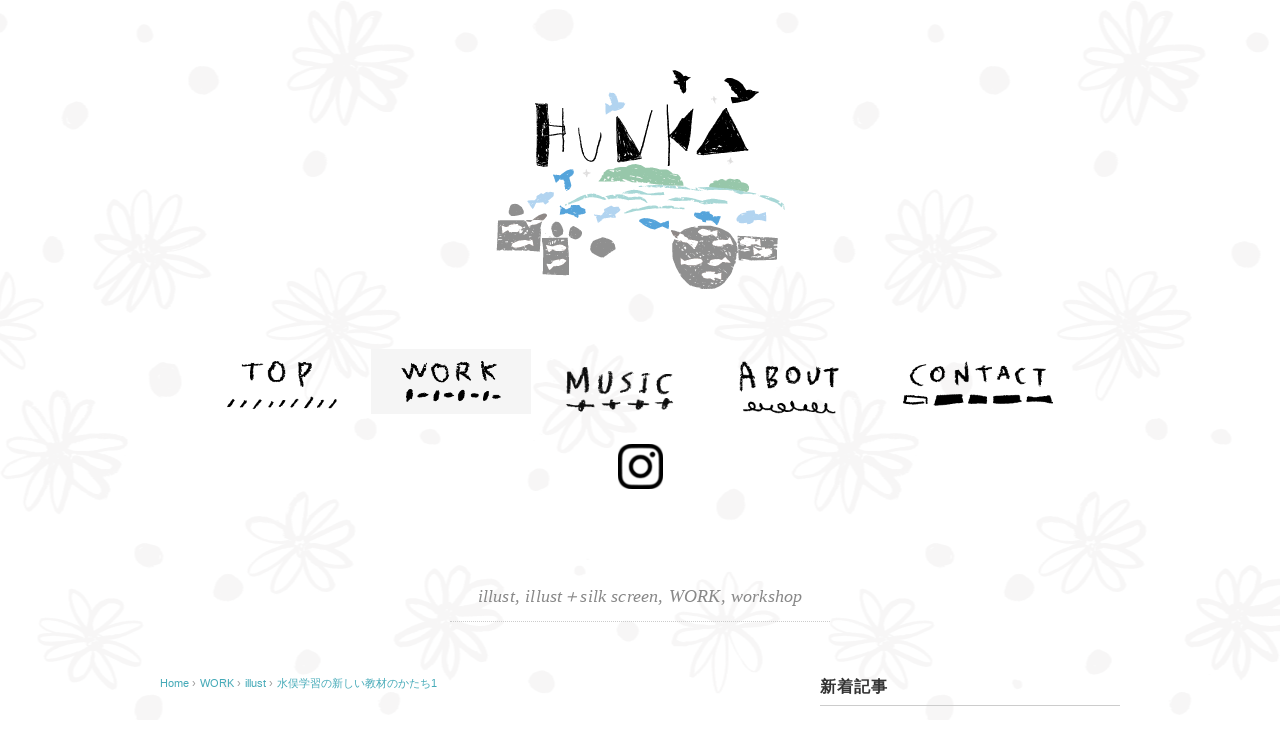

--- FILE ---
content_type: text/html; charset=UTF-8
request_url: https://hunka.info/%E6%B0%B4%E4%BF%A3%E5%AD%A6%E7%BF%92%E3%81%AE%E6%96%B0%E3%81%97%E3%81%84%E6%95%99%E6%9D%90%E3%81%AE%E3%81%8B%E3%81%9F%E3%81%A11/
body_size: 19514
content:
<!DOCTYPE html>
<html dir="ltr" lang="ja" prefix="og: https://ogp.me/ns#">
<head>
<meta charset="UTF-8" />
<meta name="viewport" content="width=device-width, initial-scale=1.0">
<link rel="stylesheet" href="https://hunka.info/wp-content/themes/pantomime/responsive.css" type="text/css" media="screen, print" />
<link rel="stylesheet" href="https://hunka.info/wp-content/themes/pantomime/style.css" type="text/css" media="screen, print" />
<link rel="alternate" type="application/atom+xml" title="HUNKA Atom Feed" href="https://hunka.info/feed/atom/" />
<link rel="alternate" type="application/rss+xml" title="HUNKA RSS Feed" href="https://hunka.info/feed/" />
<!--[if lt IE 9]>
<script src="https://hunka.info/wp-content/themes/pantomime/jquery/html5.js" type="text/javascript"></script>
<![endif]-->
<title>水俣学習の新しい教材のかたち1 | HUNKA</title>
<script type="text/javascript">
/* <![CDATA[ */
window.JetpackScriptData = {"site":{"icon":"https://i0.wp.com/hunka.info/wp-content/uploads/2020/03/cropped-d84d7df4-eb99-409a-85ad-d01da3245141-scaled-1.jpg?w=64\u0026ssl=1","title":"HUNKA","host":"unknown","is_wpcom_platform":false}};
/* ]]> */
</script>
	<style>img:is([sizes="auto" i], [sizes^="auto," i]) { contain-intrinsic-size: 3000px 1500px }</style>
	
		<!-- All in One SEO 4.8.5 - aioseo.com -->
	<meta name="robots" content="max-image-preview:large" />
	<meta name="author" content="hunka"/>
	<link rel="canonical" href="https://hunka.info/%e6%b0%b4%e4%bf%a3%e5%ad%a6%e7%bf%92%e3%81%ae%e6%96%b0%e3%81%97%e3%81%84%e6%95%99%e6%9d%90%e3%81%ae%e3%81%8b%e3%81%9f%e3%81%a11/" />
	<meta name="generator" content="All in One SEO (AIOSEO) 4.8.5" />
		<meta property="og:locale" content="ja_JP" />
		<meta property="og:site_name" content="HUNKA |" />
		<meta property="og:type" content="article" />
		<meta property="og:title" content="水俣学習の新しい教材のかたち1 | HUNKA" />
		<meta property="og:url" content="https://hunka.info/%e6%b0%b4%e4%bf%a3%e5%ad%a6%e7%bf%92%e3%81%ae%e6%96%b0%e3%81%97%e3%81%84%e6%95%99%e6%9d%90%e3%81%ae%e3%81%8b%e3%81%9f%e3%81%a11/" />
		<meta property="article:published_time" content="2023-06-20T10:22:44+00:00" />
		<meta property="article:modified_time" content="2024-02-02T05:47:35+00:00" />
		<meta name="twitter:card" content="summary" />
		<meta name="twitter:title" content="水俣学習の新しい教材のかたち1 | HUNKA" />
		<script type="application/ld+json" class="aioseo-schema">
			{"@context":"https:\/\/schema.org","@graph":[{"@type":"Article","@id":"https:\/\/hunka.info\/%e6%b0%b4%e4%bf%a3%e5%ad%a6%e7%bf%92%e3%81%ae%e6%96%b0%e3%81%97%e3%81%84%e6%95%99%e6%9d%90%e3%81%ae%e3%81%8b%e3%81%9f%e3%81%a11\/#article","name":"\u6c34\u4fe3\u5b66\u7fd2\u306e\u65b0\u3057\u3044\u6559\u6750\u306e\u304b\u305f\u30611 | HUNKA","headline":"\u6c34\u4fe3\u5b66\u7fd2\u306e\u65b0\u3057\u3044\u6559\u6750\u306e\u304b\u305f\u30611","author":{"@id":"https:\/\/hunka.info\/author\/hunka\/#author"},"publisher":{"@id":"https:\/\/hunka.info\/#organization"},"image":{"@type":"ImageObject","url":"https:\/\/hunka.info\/wp-content\/uploads\/2023\/06\/img_3238-scaled.jpg","width":2560,"height":2560},"datePublished":"2023-06-20T19:22:44+09:00","dateModified":"2024-02-02T14:47:35+09:00","inLanguage":"ja","mainEntityOfPage":{"@id":"https:\/\/hunka.info\/%e6%b0%b4%e4%bf%a3%e5%ad%a6%e7%bf%92%e3%81%ae%e6%96%b0%e3%81%97%e3%81%84%e6%95%99%e6%9d%90%e3%81%ae%e3%81%8b%e3%81%9f%e3%81%a11\/#webpage"},"isPartOf":{"@id":"https:\/\/hunka.info\/%e6%b0%b4%e4%bf%a3%e5%ad%a6%e7%bf%92%e3%81%ae%e6%96%b0%e3%81%97%e3%81%84%e6%95%99%e6%9d%90%e3%81%ae%e3%81%8b%e3%81%9f%e3%81%a11\/#webpage"},"articleSection":"illust, illust\uff0bsilk screen, WORK, workshop"},{"@type":"BreadcrumbList","@id":"https:\/\/hunka.info\/%e6%b0%b4%e4%bf%a3%e5%ad%a6%e7%bf%92%e3%81%ae%e6%96%b0%e3%81%97%e3%81%84%e6%95%99%e6%9d%90%e3%81%ae%e3%81%8b%e3%81%9f%e3%81%a11\/#breadcrumblist","itemListElement":[{"@type":"ListItem","@id":"https:\/\/hunka.info#listItem","position":1,"name":"\u30db\u30fc\u30e0","item":"https:\/\/hunka.info","nextItem":{"@type":"ListItem","@id":"https:\/\/hunka.info\/category\/work\/#listItem","name":"WORK"}},{"@type":"ListItem","@id":"https:\/\/hunka.info\/category\/work\/#listItem","position":2,"name":"WORK","item":"https:\/\/hunka.info\/category\/work\/","nextItem":{"@type":"ListItem","@id":"https:\/\/hunka.info\/category\/work\/illust\/#listItem","name":"illust"},"previousItem":{"@type":"ListItem","@id":"https:\/\/hunka.info#listItem","name":"\u30db\u30fc\u30e0"}},{"@type":"ListItem","@id":"https:\/\/hunka.info\/category\/work\/illust\/#listItem","position":3,"name":"illust","item":"https:\/\/hunka.info\/category\/work\/illust\/","nextItem":{"@type":"ListItem","@id":"https:\/\/hunka.info\/%e6%b0%b4%e4%bf%a3%e5%ad%a6%e7%bf%92%e3%81%ae%e6%96%b0%e3%81%97%e3%81%84%e6%95%99%e6%9d%90%e3%81%ae%e3%81%8b%e3%81%9f%e3%81%a11\/#listItem","name":"\u6c34\u4fe3\u5b66\u7fd2\u306e\u65b0\u3057\u3044\u6559\u6750\u306e\u304b\u305f\u30611"},"previousItem":{"@type":"ListItem","@id":"https:\/\/hunka.info\/category\/work\/#listItem","name":"WORK"}},{"@type":"ListItem","@id":"https:\/\/hunka.info\/%e6%b0%b4%e4%bf%a3%e5%ad%a6%e7%bf%92%e3%81%ae%e6%96%b0%e3%81%97%e3%81%84%e6%95%99%e6%9d%90%e3%81%ae%e3%81%8b%e3%81%9f%e3%81%a11\/#listItem","position":4,"name":"\u6c34\u4fe3\u5b66\u7fd2\u306e\u65b0\u3057\u3044\u6559\u6750\u306e\u304b\u305f\u30611","previousItem":{"@type":"ListItem","@id":"https:\/\/hunka.info\/category\/work\/illust\/#listItem","name":"illust"}}]},{"@type":"Organization","@id":"https:\/\/hunka.info\/#organization","name":"HUNKA","url":"https:\/\/hunka.info\/"},{"@type":"Person","@id":"https:\/\/hunka.info\/author\/hunka\/#author","url":"https:\/\/hunka.info\/author\/hunka\/","name":"hunka","image":{"@type":"ImageObject","@id":"https:\/\/hunka.info\/%e6%b0%b4%e4%bf%a3%e5%ad%a6%e7%bf%92%e3%81%ae%e6%96%b0%e3%81%97%e3%81%84%e6%95%99%e6%9d%90%e3%81%ae%e3%81%8b%e3%81%9f%e3%81%a11\/#authorImage","url":"https:\/\/secure.gravatar.com\/avatar\/1ecfe1913cc50b0e39f5c228428878111e85caaa26f19fa00a5e9f3b3902200a?s=96&d=mm&r=g","width":96,"height":96,"caption":"hunka"}},{"@type":"WebPage","@id":"https:\/\/hunka.info\/%e6%b0%b4%e4%bf%a3%e5%ad%a6%e7%bf%92%e3%81%ae%e6%96%b0%e3%81%97%e3%81%84%e6%95%99%e6%9d%90%e3%81%ae%e3%81%8b%e3%81%9f%e3%81%a11\/#webpage","url":"https:\/\/hunka.info\/%e6%b0%b4%e4%bf%a3%e5%ad%a6%e7%bf%92%e3%81%ae%e6%96%b0%e3%81%97%e3%81%84%e6%95%99%e6%9d%90%e3%81%ae%e3%81%8b%e3%81%9f%e3%81%a11\/","name":"\u6c34\u4fe3\u5b66\u7fd2\u306e\u65b0\u3057\u3044\u6559\u6750\u306e\u304b\u305f\u30611 | HUNKA","inLanguage":"ja","isPartOf":{"@id":"https:\/\/hunka.info\/#website"},"breadcrumb":{"@id":"https:\/\/hunka.info\/%e6%b0%b4%e4%bf%a3%e5%ad%a6%e7%bf%92%e3%81%ae%e6%96%b0%e3%81%97%e3%81%84%e6%95%99%e6%9d%90%e3%81%ae%e3%81%8b%e3%81%9f%e3%81%a11\/#breadcrumblist"},"author":{"@id":"https:\/\/hunka.info\/author\/hunka\/#author"},"creator":{"@id":"https:\/\/hunka.info\/author\/hunka\/#author"},"image":{"@type":"ImageObject","url":"https:\/\/hunka.info\/wp-content\/uploads\/2023\/06\/img_3238-scaled.jpg","@id":"https:\/\/hunka.info\/%e6%b0%b4%e4%bf%a3%e5%ad%a6%e7%bf%92%e3%81%ae%e6%96%b0%e3%81%97%e3%81%84%e6%95%99%e6%9d%90%e3%81%ae%e3%81%8b%e3%81%9f%e3%81%a11\/#mainImage","width":2560,"height":2560},"primaryImageOfPage":{"@id":"https:\/\/hunka.info\/%e6%b0%b4%e4%bf%a3%e5%ad%a6%e7%bf%92%e3%81%ae%e6%96%b0%e3%81%97%e3%81%84%e6%95%99%e6%9d%90%e3%81%ae%e3%81%8b%e3%81%9f%e3%81%a11\/#mainImage"},"datePublished":"2023-06-20T19:22:44+09:00","dateModified":"2024-02-02T14:47:35+09:00"},{"@type":"WebSite","@id":"https:\/\/hunka.info\/#website","url":"https:\/\/hunka.info\/","name":"HUNKA","inLanguage":"ja","publisher":{"@id":"https:\/\/hunka.info\/#organization"}}]}
		</script>
		<!-- All in One SEO -->

<link rel='dns-prefetch' href='//ajax.googleapis.com' />
<link rel='dns-prefetch' href='//cdn.jsdelivr.net' />
<link rel='dns-prefetch' href='//stats.wp.com' />
<link rel="alternate" type="application/rss+xml" title="HUNKA &raquo; フィード" href="https://hunka.info/feed/" />
<link rel="alternate" type="application/rss+xml" title="HUNKA &raquo; コメントフィード" href="https://hunka.info/comments/feed/" />
<script type="text/javascript">
/* <![CDATA[ */
window._wpemojiSettings = {"baseUrl":"https:\/\/s.w.org\/images\/core\/emoji\/16.0.1\/72x72\/","ext":".png","svgUrl":"https:\/\/s.w.org\/images\/core\/emoji\/16.0.1\/svg\/","svgExt":".svg","source":{"concatemoji":"https:\/\/hunka.info\/wp-includes\/js\/wp-emoji-release.min.js?ver=6.8.3"}};
/*! This file is auto-generated */
!function(s,n){var o,i,e;function c(e){try{var t={supportTests:e,timestamp:(new Date).valueOf()};sessionStorage.setItem(o,JSON.stringify(t))}catch(e){}}function p(e,t,n){e.clearRect(0,0,e.canvas.width,e.canvas.height),e.fillText(t,0,0);var t=new Uint32Array(e.getImageData(0,0,e.canvas.width,e.canvas.height).data),a=(e.clearRect(0,0,e.canvas.width,e.canvas.height),e.fillText(n,0,0),new Uint32Array(e.getImageData(0,0,e.canvas.width,e.canvas.height).data));return t.every(function(e,t){return e===a[t]})}function u(e,t){e.clearRect(0,0,e.canvas.width,e.canvas.height),e.fillText(t,0,0);for(var n=e.getImageData(16,16,1,1),a=0;a<n.data.length;a++)if(0!==n.data[a])return!1;return!0}function f(e,t,n,a){switch(t){case"flag":return n(e,"\ud83c\udff3\ufe0f\u200d\u26a7\ufe0f","\ud83c\udff3\ufe0f\u200b\u26a7\ufe0f")?!1:!n(e,"\ud83c\udde8\ud83c\uddf6","\ud83c\udde8\u200b\ud83c\uddf6")&&!n(e,"\ud83c\udff4\udb40\udc67\udb40\udc62\udb40\udc65\udb40\udc6e\udb40\udc67\udb40\udc7f","\ud83c\udff4\u200b\udb40\udc67\u200b\udb40\udc62\u200b\udb40\udc65\u200b\udb40\udc6e\u200b\udb40\udc67\u200b\udb40\udc7f");case"emoji":return!a(e,"\ud83e\udedf")}return!1}function g(e,t,n,a){var r="undefined"!=typeof WorkerGlobalScope&&self instanceof WorkerGlobalScope?new OffscreenCanvas(300,150):s.createElement("canvas"),o=r.getContext("2d",{willReadFrequently:!0}),i=(o.textBaseline="top",o.font="600 32px Arial",{});return e.forEach(function(e){i[e]=t(o,e,n,a)}),i}function t(e){var t=s.createElement("script");t.src=e,t.defer=!0,s.head.appendChild(t)}"undefined"!=typeof Promise&&(o="wpEmojiSettingsSupports",i=["flag","emoji"],n.supports={everything:!0,everythingExceptFlag:!0},e=new Promise(function(e){s.addEventListener("DOMContentLoaded",e,{once:!0})}),new Promise(function(t){var n=function(){try{var e=JSON.parse(sessionStorage.getItem(o));if("object"==typeof e&&"number"==typeof e.timestamp&&(new Date).valueOf()<e.timestamp+604800&&"object"==typeof e.supportTests)return e.supportTests}catch(e){}return null}();if(!n){if("undefined"!=typeof Worker&&"undefined"!=typeof OffscreenCanvas&&"undefined"!=typeof URL&&URL.createObjectURL&&"undefined"!=typeof Blob)try{var e="postMessage("+g.toString()+"("+[JSON.stringify(i),f.toString(),p.toString(),u.toString()].join(",")+"));",a=new Blob([e],{type:"text/javascript"}),r=new Worker(URL.createObjectURL(a),{name:"wpTestEmojiSupports"});return void(r.onmessage=function(e){c(n=e.data),r.terminate(),t(n)})}catch(e){}c(n=g(i,f,p,u))}t(n)}).then(function(e){for(var t in e)n.supports[t]=e[t],n.supports.everything=n.supports.everything&&n.supports[t],"flag"!==t&&(n.supports.everythingExceptFlag=n.supports.everythingExceptFlag&&n.supports[t]);n.supports.everythingExceptFlag=n.supports.everythingExceptFlag&&!n.supports.flag,n.DOMReady=!1,n.readyCallback=function(){n.DOMReady=!0}}).then(function(){return e}).then(function(){var e;n.supports.everything||(n.readyCallback(),(e=n.source||{}).concatemoji?t(e.concatemoji):e.wpemoji&&e.twemoji&&(t(e.twemoji),t(e.wpemoji)))}))}((window,document),window._wpemojiSettings);
/* ]]> */
</script>
<style id='wp-emoji-styles-inline-css' type='text/css'>

	img.wp-smiley, img.emoji {
		display: inline !important;
		border: none !important;
		box-shadow: none !important;
		height: 1em !important;
		width: 1em !important;
		margin: 0 0.07em !important;
		vertical-align: -0.1em !important;
		background: none !important;
		padding: 0 !important;
	}
</style>
<link rel='stylesheet' id='wp-block-library-css' href='https://hunka.info/wp-includes/css/dist/block-library/style.min.css?ver=6.8.3' type='text/css' media='all' />
<style id='classic-theme-styles-inline-css' type='text/css'>
/*! This file is auto-generated */
.wp-block-button__link{color:#fff;background-color:#32373c;border-radius:9999px;box-shadow:none;text-decoration:none;padding:calc(.667em + 2px) calc(1.333em + 2px);font-size:1.125em}.wp-block-file__button{background:#32373c;color:#fff;text-decoration:none}
</style>
<link rel='stylesheet' id='mediaelement-css' href='https://hunka.info/wp-includes/js/mediaelement/mediaelementplayer-legacy.min.css?ver=4.2.17' type='text/css' media='all' />
<link rel='stylesheet' id='wp-mediaelement-css' href='https://hunka.info/wp-includes/js/mediaelement/wp-mediaelement.min.css?ver=6.8.3' type='text/css' media='all' />
<style id='jetpack-sharing-buttons-style-inline-css' type='text/css'>
.jetpack-sharing-buttons__services-list{display:flex;flex-direction:row;flex-wrap:wrap;gap:0;list-style-type:none;margin:5px;padding:0}.jetpack-sharing-buttons__services-list.has-small-icon-size{font-size:12px}.jetpack-sharing-buttons__services-list.has-normal-icon-size{font-size:16px}.jetpack-sharing-buttons__services-list.has-large-icon-size{font-size:24px}.jetpack-sharing-buttons__services-list.has-huge-icon-size{font-size:36px}@media print{.jetpack-sharing-buttons__services-list{display:none!important}}.editor-styles-wrapper .wp-block-jetpack-sharing-buttons{gap:0;padding-inline-start:0}ul.jetpack-sharing-buttons__services-list.has-background{padding:1.25em 2.375em}
</style>
<style id='global-styles-inline-css' type='text/css'>
:root{--wp--preset--aspect-ratio--square: 1;--wp--preset--aspect-ratio--4-3: 4/3;--wp--preset--aspect-ratio--3-4: 3/4;--wp--preset--aspect-ratio--3-2: 3/2;--wp--preset--aspect-ratio--2-3: 2/3;--wp--preset--aspect-ratio--16-9: 16/9;--wp--preset--aspect-ratio--9-16: 9/16;--wp--preset--color--black: #000000;--wp--preset--color--cyan-bluish-gray: #abb8c3;--wp--preset--color--white: #ffffff;--wp--preset--color--pale-pink: #f78da7;--wp--preset--color--vivid-red: #cf2e2e;--wp--preset--color--luminous-vivid-orange: #ff6900;--wp--preset--color--luminous-vivid-amber: #fcb900;--wp--preset--color--light-green-cyan: #7bdcb5;--wp--preset--color--vivid-green-cyan: #00d084;--wp--preset--color--pale-cyan-blue: #8ed1fc;--wp--preset--color--vivid-cyan-blue: #0693e3;--wp--preset--color--vivid-purple: #9b51e0;--wp--preset--gradient--vivid-cyan-blue-to-vivid-purple: linear-gradient(135deg,rgba(6,147,227,1) 0%,rgb(155,81,224) 100%);--wp--preset--gradient--light-green-cyan-to-vivid-green-cyan: linear-gradient(135deg,rgb(122,220,180) 0%,rgb(0,208,130) 100%);--wp--preset--gradient--luminous-vivid-amber-to-luminous-vivid-orange: linear-gradient(135deg,rgba(252,185,0,1) 0%,rgba(255,105,0,1) 100%);--wp--preset--gradient--luminous-vivid-orange-to-vivid-red: linear-gradient(135deg,rgba(255,105,0,1) 0%,rgb(207,46,46) 100%);--wp--preset--gradient--very-light-gray-to-cyan-bluish-gray: linear-gradient(135deg,rgb(238,238,238) 0%,rgb(169,184,195) 100%);--wp--preset--gradient--cool-to-warm-spectrum: linear-gradient(135deg,rgb(74,234,220) 0%,rgb(151,120,209) 20%,rgb(207,42,186) 40%,rgb(238,44,130) 60%,rgb(251,105,98) 80%,rgb(254,248,76) 100%);--wp--preset--gradient--blush-light-purple: linear-gradient(135deg,rgb(255,206,236) 0%,rgb(152,150,240) 100%);--wp--preset--gradient--blush-bordeaux: linear-gradient(135deg,rgb(254,205,165) 0%,rgb(254,45,45) 50%,rgb(107,0,62) 100%);--wp--preset--gradient--luminous-dusk: linear-gradient(135deg,rgb(255,203,112) 0%,rgb(199,81,192) 50%,rgb(65,88,208) 100%);--wp--preset--gradient--pale-ocean: linear-gradient(135deg,rgb(255,245,203) 0%,rgb(182,227,212) 50%,rgb(51,167,181) 100%);--wp--preset--gradient--electric-grass: linear-gradient(135deg,rgb(202,248,128) 0%,rgb(113,206,126) 100%);--wp--preset--gradient--midnight: linear-gradient(135deg,rgb(2,3,129) 0%,rgb(40,116,252) 100%);--wp--preset--font-size--small: 13px;--wp--preset--font-size--medium: 20px;--wp--preset--font-size--large: 36px;--wp--preset--font-size--x-large: 42px;--wp--preset--spacing--20: 0.44rem;--wp--preset--spacing--30: 0.67rem;--wp--preset--spacing--40: 1rem;--wp--preset--spacing--50: 1.5rem;--wp--preset--spacing--60: 2.25rem;--wp--preset--spacing--70: 3.38rem;--wp--preset--spacing--80: 5.06rem;--wp--preset--shadow--natural: 6px 6px 9px rgba(0, 0, 0, 0.2);--wp--preset--shadow--deep: 12px 12px 50px rgba(0, 0, 0, 0.4);--wp--preset--shadow--sharp: 6px 6px 0px rgba(0, 0, 0, 0.2);--wp--preset--shadow--outlined: 6px 6px 0px -3px rgba(255, 255, 255, 1), 6px 6px rgba(0, 0, 0, 1);--wp--preset--shadow--crisp: 6px 6px 0px rgba(0, 0, 0, 1);}:where(.is-layout-flex){gap: 0.5em;}:where(.is-layout-grid){gap: 0.5em;}body .is-layout-flex{display: flex;}.is-layout-flex{flex-wrap: wrap;align-items: center;}.is-layout-flex > :is(*, div){margin: 0;}body .is-layout-grid{display: grid;}.is-layout-grid > :is(*, div){margin: 0;}:where(.wp-block-columns.is-layout-flex){gap: 2em;}:where(.wp-block-columns.is-layout-grid){gap: 2em;}:where(.wp-block-post-template.is-layout-flex){gap: 1.25em;}:where(.wp-block-post-template.is-layout-grid){gap: 1.25em;}.has-black-color{color: var(--wp--preset--color--black) !important;}.has-cyan-bluish-gray-color{color: var(--wp--preset--color--cyan-bluish-gray) !important;}.has-white-color{color: var(--wp--preset--color--white) !important;}.has-pale-pink-color{color: var(--wp--preset--color--pale-pink) !important;}.has-vivid-red-color{color: var(--wp--preset--color--vivid-red) !important;}.has-luminous-vivid-orange-color{color: var(--wp--preset--color--luminous-vivid-orange) !important;}.has-luminous-vivid-amber-color{color: var(--wp--preset--color--luminous-vivid-amber) !important;}.has-light-green-cyan-color{color: var(--wp--preset--color--light-green-cyan) !important;}.has-vivid-green-cyan-color{color: var(--wp--preset--color--vivid-green-cyan) !important;}.has-pale-cyan-blue-color{color: var(--wp--preset--color--pale-cyan-blue) !important;}.has-vivid-cyan-blue-color{color: var(--wp--preset--color--vivid-cyan-blue) !important;}.has-vivid-purple-color{color: var(--wp--preset--color--vivid-purple) !important;}.has-black-background-color{background-color: var(--wp--preset--color--black) !important;}.has-cyan-bluish-gray-background-color{background-color: var(--wp--preset--color--cyan-bluish-gray) !important;}.has-white-background-color{background-color: var(--wp--preset--color--white) !important;}.has-pale-pink-background-color{background-color: var(--wp--preset--color--pale-pink) !important;}.has-vivid-red-background-color{background-color: var(--wp--preset--color--vivid-red) !important;}.has-luminous-vivid-orange-background-color{background-color: var(--wp--preset--color--luminous-vivid-orange) !important;}.has-luminous-vivid-amber-background-color{background-color: var(--wp--preset--color--luminous-vivid-amber) !important;}.has-light-green-cyan-background-color{background-color: var(--wp--preset--color--light-green-cyan) !important;}.has-vivid-green-cyan-background-color{background-color: var(--wp--preset--color--vivid-green-cyan) !important;}.has-pale-cyan-blue-background-color{background-color: var(--wp--preset--color--pale-cyan-blue) !important;}.has-vivid-cyan-blue-background-color{background-color: var(--wp--preset--color--vivid-cyan-blue) !important;}.has-vivid-purple-background-color{background-color: var(--wp--preset--color--vivid-purple) !important;}.has-black-border-color{border-color: var(--wp--preset--color--black) !important;}.has-cyan-bluish-gray-border-color{border-color: var(--wp--preset--color--cyan-bluish-gray) !important;}.has-white-border-color{border-color: var(--wp--preset--color--white) !important;}.has-pale-pink-border-color{border-color: var(--wp--preset--color--pale-pink) !important;}.has-vivid-red-border-color{border-color: var(--wp--preset--color--vivid-red) !important;}.has-luminous-vivid-orange-border-color{border-color: var(--wp--preset--color--luminous-vivid-orange) !important;}.has-luminous-vivid-amber-border-color{border-color: var(--wp--preset--color--luminous-vivid-amber) !important;}.has-light-green-cyan-border-color{border-color: var(--wp--preset--color--light-green-cyan) !important;}.has-vivid-green-cyan-border-color{border-color: var(--wp--preset--color--vivid-green-cyan) !important;}.has-pale-cyan-blue-border-color{border-color: var(--wp--preset--color--pale-cyan-blue) !important;}.has-vivid-cyan-blue-border-color{border-color: var(--wp--preset--color--vivid-cyan-blue) !important;}.has-vivid-purple-border-color{border-color: var(--wp--preset--color--vivid-purple) !important;}.has-vivid-cyan-blue-to-vivid-purple-gradient-background{background: var(--wp--preset--gradient--vivid-cyan-blue-to-vivid-purple) !important;}.has-light-green-cyan-to-vivid-green-cyan-gradient-background{background: var(--wp--preset--gradient--light-green-cyan-to-vivid-green-cyan) !important;}.has-luminous-vivid-amber-to-luminous-vivid-orange-gradient-background{background: var(--wp--preset--gradient--luminous-vivid-amber-to-luminous-vivid-orange) !important;}.has-luminous-vivid-orange-to-vivid-red-gradient-background{background: var(--wp--preset--gradient--luminous-vivid-orange-to-vivid-red) !important;}.has-very-light-gray-to-cyan-bluish-gray-gradient-background{background: var(--wp--preset--gradient--very-light-gray-to-cyan-bluish-gray) !important;}.has-cool-to-warm-spectrum-gradient-background{background: var(--wp--preset--gradient--cool-to-warm-spectrum) !important;}.has-blush-light-purple-gradient-background{background: var(--wp--preset--gradient--blush-light-purple) !important;}.has-blush-bordeaux-gradient-background{background: var(--wp--preset--gradient--blush-bordeaux) !important;}.has-luminous-dusk-gradient-background{background: var(--wp--preset--gradient--luminous-dusk) !important;}.has-pale-ocean-gradient-background{background: var(--wp--preset--gradient--pale-ocean) !important;}.has-electric-grass-gradient-background{background: var(--wp--preset--gradient--electric-grass) !important;}.has-midnight-gradient-background{background: var(--wp--preset--gradient--midnight) !important;}.has-small-font-size{font-size: var(--wp--preset--font-size--small) !important;}.has-medium-font-size{font-size: var(--wp--preset--font-size--medium) !important;}.has-large-font-size{font-size: var(--wp--preset--font-size--large) !important;}.has-x-large-font-size{font-size: var(--wp--preset--font-size--x-large) !important;}
:where(.wp-block-post-template.is-layout-flex){gap: 1.25em;}:where(.wp-block-post-template.is-layout-grid){gap: 1.25em;}
:where(.wp-block-columns.is-layout-flex){gap: 2em;}:where(.wp-block-columns.is-layout-grid){gap: 2em;}
:root :where(.wp-block-pullquote){font-size: 1.5em;line-height: 1.6;}
</style>
<link rel='stylesheet' id='contact-form-7-css' href='https://hunka.info/wp-content/plugins/contact-form-7/includes/css/styles.css?ver=5.2' type='text/css' media='all' />
<link rel='stylesheet' id='fancybox-css' href='https://hunka.info/wp-content/plugins/easy-fancybox/fancybox/1.5.4/jquery.fancybox.min.css?ver=6.8.3' type='text/css' media='screen' />
<script type="text/javascript" src="//ajax.googleapis.com/ajax/libs/jquery/1.7.1/jquery.min.js?ver=1.7.1" id="jquery-js"></script>
<link rel="https://api.w.org/" href="https://hunka.info/wp-json/" /><link rel="alternate" title="JSON" type="application/json" href="https://hunka.info/wp-json/wp/v2/posts/1109" /><link rel='shortlink' href='https://hunka.info/?p=1109' />
<link rel="alternate" title="oEmbed (JSON)" type="application/json+oembed" href="https://hunka.info/wp-json/oembed/1.0/embed?url=https%3A%2F%2Fhunka.info%2F%25e6%25b0%25b4%25e4%25bf%25a3%25e5%25ad%25a6%25e7%25bf%2592%25e3%2581%25ae%25e6%2596%25b0%25e3%2581%2597%25e3%2581%2584%25e6%2595%2599%25e6%259d%2590%25e3%2581%25ae%25e3%2581%258b%25e3%2581%259f%25e3%2581%25a11%2F" />
<link rel="alternate" title="oEmbed (XML)" type="text/xml+oembed" href="https://hunka.info/wp-json/oembed/1.0/embed?url=https%3A%2F%2Fhunka.info%2F%25e6%25b0%25b4%25e4%25bf%25a3%25e5%25ad%25a6%25e7%25bf%2592%25e3%2581%25ae%25e6%2596%25b0%25e3%2581%2597%25e3%2581%2584%25e6%2595%2599%25e6%259d%2590%25e3%2581%25ae%25e3%2581%258b%25e3%2581%259f%25e3%2581%25a11%2F&#038;format=xml" />
	<style>img#wpstats{display:none}</style>
		<style type="text/css" id="custom-background-css">
body.custom-background { background-image: url("https://hunka.info/wp-content/uploads/2020/01/marguerite-gray.png"); background-position: center top; background-size: auto; background-repeat: repeat; background-attachment: scroll; }
</style>
	<link rel="icon" href="https://hunka.info/wp-content/uploads/2020/03/cropped-d84d7df4-eb99-409a-85ad-d01da3245141-scaled-1-32x32.jpg" sizes="32x32" />
<link rel="icon" href="https://hunka.info/wp-content/uploads/2020/03/cropped-d84d7df4-eb99-409a-85ad-d01da3245141-scaled-1-192x192.jpg" sizes="192x192" />
<link rel="apple-touch-icon" href="https://hunka.info/wp-content/uploads/2020/03/cropped-d84d7df4-eb99-409a-85ad-d01da3245141-scaled-1-180x180.jpg" />
<meta name="msapplication-TileImage" content="https://hunka.info/wp-content/uploads/2020/03/cropped-d84d7df4-eb99-409a-85ad-d01da3245141-scaled-1-270x270.jpg" />
<script src="https://hunka.info/wp-content/themes/pantomime/jquery/jquery.cycle2.js" type="text/javascript"></script>
<script type="text/javascript">
$(document).ready(function(){
   $(document).ready(
      function(){
      $(".single a img").hover(function(){
      $(this).fadeTo(200, 0.8);
      },function(){
      $(this).fadeTo(300, 1.0);
      });
   });
   $(".slidebase").hover(function(){
      $(this).find(".slidetext").slideToggle("normal");
   });
   $(".menu-toggle").toggle(
      function(){
      $(this).attr('src', 'https://hunka.info/wp-content/themes/pantomime/images/toggle-off.png');
      $("#nav").slideToggle();
      return false;
      },
      function(){
      $(this).attr('src', 'https://hunka.info/wp-content/themes/pantomime/images/toggle-on.gif');
      $("#nav").slideToggle();
      return false;
      }
   );
});
</script>
</head>

<body class="wp-singular post-template-default single single-post postid-1109 single-format-standard custom-background wp-theme-pantomime elementor-default elementor-kit-383">

<div class="toggle">
<a href="#"><img src="https://hunka.info/wp-content/themes/pantomime/images/toggle-on.gif" alt="toggle" class="menu-toggle" /></a>
</div>

<!-- ヘッダー -->
<header id="header">

<!-- ヘッダー中身 -->    
<div class="header-inner">

<!-- ロゴ -->
<!-- トップページ以外 -->
<div class="logo">
<a href="https://hunka.info" title="HUNKA"><img src="http://hunka.info/wp-content/uploads/2020/01/iominamata.png" alt="HUNKA" /></a>
</div>
<!-- / ロゴ -->

</div>    
<!-- / ヘッダー中身 -->    

</header>
<!-- / ヘッダー -->  
<div class="clear"></div>

<!-- トップナビゲーション -->
<nav id="nav" class="main-navigation" role="navigation">
<div class="menu-%e3%83%a1%e3%82%a4%e3%83%b3-container"><ul id="menu-%e3%83%a1%e3%82%a4%e3%83%b3" class="nav-menu"><li id="menu-item-215" class="menu-item menu-item-type-custom menu-item-object-custom menu-item-home menu-item-215"><a href="http://hunka.info/"><img src="http://hunka.info/wp-content/uploads/2020/01/TOP.png" width="110"></a></li>
<li id="menu-item-185" class="menu-item menu-item-type-taxonomy menu-item-object-category current-post-ancestor current-menu-parent current-post-parent menu-item-has-children menu-item-185"><a href="https://hunka.info/category/work/"><img src="http://hunka.info/wp-content/uploads/2020/01/WORK.png"width=100></a>
<ul class="sub-menu">
	<li id="menu-item-135" class="menu-item menu-item-type-taxonomy menu-item-object-category current-post-ancestor current-menu-parent current-post-parent menu-item-135"><a href="https://hunka.info/category/work/illust/">illust</a></li>
	<li id="menu-item-136" class="menu-item menu-item-type-taxonomy menu-item-object-category current-post-ancestor current-menu-parent current-post-parent menu-item-136"><a href="https://hunka.info/category/work/illust%ef%bc%8bsilk-screen/">illust+silk screen print</a></li>
	<li id="menu-item-534" class="menu-item menu-item-type-taxonomy menu-item-object-category menu-item-534"><a href="https://hunka.info/category/work/drawing/">drawing</a></li>
	<li id="menu-item-535" class="menu-item menu-item-type-taxonomy menu-item-object-category menu-item-535"><a href="https://hunka.info/category/work/painting/">painting</a></li>
	<li id="menu-item-226" class="menu-item menu-item-type-taxonomy menu-item-object-category current-post-ancestor current-menu-parent current-post-parent menu-item-226"><a href="https://hunka.info/category/work/workshop/">workshop</a></li>
</ul>
</li>
<li id="menu-item-1050" class="menu-item menu-item-type-custom menu-item-object-custom menu-item-1050"><a target="_blank" href="https://soundcloud.com/hunka_jp"><img src="https://hunka.info/wp-content/uploads/2022/06/MUSIC.png"width="110"></a></li>
<li id="menu-item-168" class="menu-item menu-item-type-post_type menu-item-object-page menu-item-168"><a href="https://hunka.info/about/"><img src="http://hunka.info/wp-content/uploads/2020/01/ABOUT.png" width="100"></a></li>
<li id="menu-item-30" class="menu-item menu-item-type-post_type menu-item-object-page menu-item-30"><a href="https://hunka.info/contact/"><img src="http://hunka.info/wp-content/uploads/2020/01/CONTACT.png" width="150"></a></li>
<li id="menu-item-380" class="menu-item menu-item-type-custom menu-item-object-custom menu-item-380"><a target="_blank" href="https://www.instagram.com/hunka.jp"><img src="https://hunka.info/wp-content/uploads/2020/02/glyph-logo_May2016-e1581908698546.png"></a></li>
</ul></div></nav>

<!-- / トップナビゲーション -->
<div class="clear"></div>  
<!-- 全体warapper -->
<div class="wrapper">

<!-- メインwrap -->
<div id="main">

<!-- ページタイトル -->
<div class="pagetitle mobile-display-none"><a href="https://hunka.info/category/work/illust/" rel="category tag">illust</a>, <a href="https://hunka.info/category/work/illust%ef%bc%8bsilk-screen/" rel="category tag">illust＋silk screen</a>, <a href="https://hunka.info/category/work/" rel="category tag">WORK</a>, <a href="https://hunka.info/category/work/workshop/" rel="category tag">workshop</a></div>
<!-- / ページタイトル -->

<!-- コンテンツブロック -->
<div class="row">

<!-- 本文エリア -->
<div class="twothird">

<!-- ポスト -->
<article id="post-1109" class="post-1109 post type-post status-publish format-standard has-post-thumbnail hentry category-illust category-illustsilk-screen category-work category-workshop">

<!-- 投稿ループ -->

<!-- パンくずリスト -->
<div class="breadcrumb">
<div itemscope itemtype="//data-vocabulary.org/Breadcrumb">
<a href="https://hunka.info" itemprop="url">
<span itemprop="title">Home</span> </a> &rsaquo;</div>
<div itemscope itemtype="//data-vocabulary.org/Breadcrumb">
<a href="https://hunka.info/category/work/" itemprop="url">
<span itemprop="title">WORK</span></a> &rsaquo;</div>
<div itemscope itemtype="//data-vocabulary.org/Breadcrumb">
<a href="https://hunka.info/category/work/illust/" itemprop="url">
<span itemprop="title">illust</span></a> &rsaquo;</div>
<div itemscope itemtype="//data-vocabulary.org/Breadcrumb">
<span itemprop="title"><a href="https://hunka.info/%e6%b0%b4%e4%bf%a3%e5%ad%a6%e7%bf%92%e3%81%ae%e6%96%b0%e3%81%97%e3%81%84%e6%95%99%e6%9d%90%e3%81%ae%e3%81%8b%e3%81%9f%e3%81%a11/" itemprop="url">水俣学習の新しい教材のかたち1</a></span></div>
</div>
<!-- / パンくずリスト -->


<div class="pagedate">2023-06-20</div>
<h1 class="blog-title">水俣学習の新しい教材のかたち1</h1>

<div class="single-contents">

<figure class="wp-block-image size-large"><img fetchpriority="high" decoding="async" width="1024" height="1024" src="https://hunka.info/wp-content/uploads/2023/06/img_3243-1024x1024.jpg" alt="" class="wp-image-1103" srcset="https://hunka.info/wp-content/uploads/2023/06/img_3243-1024x1024.jpg 1024w, https://hunka.info/wp-content/uploads/2023/06/img_3243-300x300.jpg 300w, https://hunka.info/wp-content/uploads/2023/06/img_3243-150x150.jpg 150w, https://hunka.info/wp-content/uploads/2023/06/img_3243-768x768.jpg 768w, https://hunka.info/wp-content/uploads/2023/06/img_3243-1536x1536.jpg 1536w, https://hunka.info/wp-content/uploads/2023/06/img_3243-2048x2048.jpg 2048w" sizes="(max-width: 1024px) 100vw, 1024px" /></figure>



<p>今回、水俣市袋にある<a href="https://www.soshisha.org/jp/">水俣病センター相思社</a>さんと水俣学習の新しい形の教材を作成しました。<br>シルクスクリーンは絵をその場で重ねることができるのでその特徴を活かしました。</p>



<figure class="wp-block-image size-large"><img decoding="async" width="768" height="1024" src="https://hunka.info/wp-content/uploads/2023/06/img_3232-768x1024.jpg" alt="" class="wp-image-1108" srcset="https://hunka.info/wp-content/uploads/2023/06/img_3232-768x1024.jpg 768w, https://hunka.info/wp-content/uploads/2023/06/img_3232-225x300.jpg 225w, https://hunka.info/wp-content/uploads/2023/06/img_3232-1152x1536.jpg 1152w, https://hunka.info/wp-content/uploads/2023/06/img_3232-1536x2048.jpg 1536w, https://hunka.info/wp-content/uploads/2023/06/img_3232-scaled.jpg 1920w" sizes="(max-width: 768px) 100vw, 768px" /></figure>



<p><br>複数のイラストを重ねます。2種類作りまして、こちらは水俣の地図と農産物特産品の作っている場所の分布がわかるようなイラスト。</p>



<figure class="wp-block-image size-large"><img decoding="async" width="842" height="595" src="https://hunka.info/wp-content/uploads/2023/06/38bea4d4b7745a986d43b4abe5d5c0c5.jpg" alt="" class="wp-image-1122" srcset="https://hunka.info/wp-content/uploads/2023/06/38bea4d4b7745a986d43b4abe5d5c0c5.jpg 842w, https://hunka.info/wp-content/uploads/2023/06/38bea4d4b7745a986d43b4abe5d5c0c5-300x212.jpg 300w, https://hunka.info/wp-content/uploads/2023/06/38bea4d4b7745a986d43b4abe5d5c0c5-768x543.jpg 768w" sizes="(max-width: 842px) 100vw, 842px" /></figure>



<figure class="wp-block-image size-large"><img loading="lazy" decoding="async" width="842" height="595" src="https://hunka.info/wp-content/uploads/2023/06/db1803e839c02954dfbb67389b89d6a0.jpg" alt="" class="wp-image-1123" srcset="https://hunka.info/wp-content/uploads/2023/06/db1803e839c02954dfbb67389b89d6a0.jpg 842w, https://hunka.info/wp-content/uploads/2023/06/db1803e839c02954dfbb67389b89d6a0-300x212.jpg 300w, https://hunka.info/wp-content/uploads/2023/06/db1803e839c02954dfbb67389b89d6a0-768x543.jpg 768w" sizes="auto, (max-width: 842px) 100vw, 842px" /></figure>



<figure class="wp-block-image size-large"><img loading="lazy" decoding="async" width="1024" height="1024" src="https://hunka.info/wp-content/uploads/2023/06/img_3238-1024x1024.jpg" alt="" class="wp-image-1107" srcset="https://hunka.info/wp-content/uploads/2023/06/img_3238-1024x1024.jpg 1024w, https://hunka.info/wp-content/uploads/2023/06/img_3238-300x300.jpg 300w, https://hunka.info/wp-content/uploads/2023/06/img_3238-150x150.jpg 150w, https://hunka.info/wp-content/uploads/2023/06/img_3238-768x768.jpg 768w, https://hunka.info/wp-content/uploads/2023/06/img_3238-1536x1536.jpg 1536w, https://hunka.info/wp-content/uploads/2023/06/img_3238-2048x2048.jpg 2048w" sizes="auto, (max-width: 1024px) 100vw, 1024px" /></figure>



<p>素材はエコバッグや手ぬぐいなど綿素材のものにプリントができます。<br>インクは環境にも配慮して天然染料を使っています。</p>



<p>地元の中学生の皆さんとその保護者さんに実際に体験していただきました！</p>



<p>今後、<br>相思社さんでの水俣学習や研修、<br>わたくしたちもそういったもので依頼があればコレを持ってワークショップできます◎</p>



<p>是非ともいろんな方に体感していただきたいです！</p>



<figure class="wp-block-image size-large"><img loading="lazy" decoding="async" width="1024" height="1024" src="https://hunka.info/wp-content/uploads/2023/06/img_3249-1024x1024.jpg" alt="" class="wp-image-1105" srcset="https://hunka.info/wp-content/uploads/2023/06/img_3249-1024x1024.jpg 1024w, https://hunka.info/wp-content/uploads/2023/06/img_3249-300x300.jpg 300w, https://hunka.info/wp-content/uploads/2023/06/img_3249-150x150.jpg 150w, https://hunka.info/wp-content/uploads/2023/06/img_3249-768x768.jpg 768w, https://hunka.info/wp-content/uploads/2023/06/img_3249-1536x1536.jpg 1536w, https://hunka.info/wp-content/uploads/2023/06/img_3249-2048x2048.jpg 2048w" sizes="auto, (max-width: 1024px) 100vw, 1024px" /></figure>



<p></p>
</div>

<!-- 投稿が無い場合 -->
<!-- 投稿が無い場合 -->
<!-- / 投稿ループ -->


<!-- ウィジェットエリア（シングルページ記事下） -->
<div class="row">
<div class="singlebox">
</div>
</div>
<!-- / ウィジェットエリア（シングルページ記事下） -->

<!-- タグ -->
<div class="blog-foot"></div>
<!-- / タグ -->

<!-- 関連記事 -->
<div class="similar-head">関連記事</div>
<div class="similar">
<ul>
<li><table class="similar-text"><tr><th><a href="https://hunka.info/%e3%80%8c%e7%86%8a%e6%9c%ac%e3%81%a7%e8%80%83%e3%81%88%e3%82%8b%e3%83%8f%e3%83%b3%e3%82%bb%e3%83%b3%e7%97%85%e8%b3%87%e6%96%99%e3%80%8d%e3%83%81%e3%83%a9%e3%82%b7%e3%80%81%e3%83%9d%e3%82%b9%e3%82%bf/"><img width="420" height="280" src="https://hunka.info/wp-content/uploads/2025/02/88189a195d10682f716c9b01e2d8e44b-420x280.jpg" class="attachment-420x280 size-420x280 wp-post-image" alt="" decoding="async" loading="lazy" /></a></th>
<td><a href="https://hunka.info/%e3%80%8c%e7%86%8a%e6%9c%ac%e3%81%a7%e8%80%83%e3%81%88%e3%82%8b%e3%83%8f%e3%83%b3%e3%82%bb%e3%83%b3%e7%97%85%e8%b3%87%e6%96%99%e3%80%8d%e3%83%81%e3%83%a9%e3%82%b7%e3%80%81%e3%83%9d%e3%82%b9%e3%82%bf/" title="「熊本で考えるハンセン病資料」チラシ、ポスター"> 「熊本で考えるハンセン病資料」チラシ、ポスター</a></td></tr></table></li>
<li><table class="similar-text"><tr><th><a href="https://hunka.info/%e9%b9%bf%e5%85%90%e5%b3%b6%e7%9c%8c%e8%96%a9%e6%91%a9%e5%b7%9d%e5%86%85%e3%80%8c%e5%a5%bd%e6%97%a5%e5%b8%82%e6%af%94%e9%87%8e%e3%80%8d%e8%a8%98%e5%bf%b5%e3%81%a6%e3%81%ac%e3%81%90%e3%81%84%e4%bd%9c/"><img width="420" height="280" src="https://hunka.info/wp-content/uploads/2025/01/img_8307-1-420x280.jpg" class="attachment-420x280 size-420x280 wp-post-image" alt="" decoding="async" loading="lazy" /></a></th>
<td><a href="https://hunka.info/%e9%b9%bf%e5%85%90%e5%b3%b6%e7%9c%8c%e8%96%a9%e6%91%a9%e5%b7%9d%e5%86%85%e3%80%8c%e5%a5%bd%e6%97%a5%e5%b8%82%e6%af%94%e9%87%8e%e3%80%8d%e8%a8%98%e5%bf%b5%e3%81%a6%e3%81%ac%e3%81%90%e3%81%84%e4%bd%9c/" title="鹿児島県薩摩川内「好日市比野」記念てぬぐい作成　イラスト/シルクスクリーン"> 鹿児島県薩摩川内「好日市比野」記念てぬぐい作成　イラスト/シルクスクリーン</a></td></tr></table></li>
<li><table class="similar-text"><tr><th><a href="https://hunka.info/%e7%86%8a%e6%9c%ac%e7%9c%8c%e7%ab%8b%e7%be%8e%e8%a1%93%e9%a4%a8%e3%80%8c%e7%be%8e%e8%a1%93%e9%a4%a8%e3%81%ab%e8%a1%8c%e3%81%93%e3%81%86%ef%bc%81%e3%83%87%e3%82%a3%e3%83%83%e3%82%af%e2%80%a2%e3%83%96/"><img width="420" height="280" src="https://hunka.info/wp-content/uploads/2025/01/img_8193-1-420x280.jpg" class="attachment-420x280 size-420x280 wp-post-image" alt="" decoding="async" loading="lazy" /></a></th>
<td><a href="https://hunka.info/%e7%86%8a%e6%9c%ac%e7%9c%8c%e7%ab%8b%e7%be%8e%e8%a1%93%e9%a4%a8%e3%80%8c%e7%be%8e%e8%a1%93%e9%a4%a8%e3%81%ab%e8%a1%8c%e3%81%93%e3%81%86%ef%bc%81%e3%83%87%e3%82%a3%e3%83%83%e3%82%af%e2%80%a2%e3%83%96/" title="熊本県立美術館「美術館に行こう！ディック•ブルーナに学ぶモダン•アートの楽しみ方」関連イベント　シルクスクリーンワークショップ"> 熊本県立美術館「美術館に行こう！ディック•ブルーナに学ぶモダン•アートの楽しみ方」関連イベント　シルクスクリーンワークショップ</a></td></tr></table></li>
<li><table class="similar-text"><tr><th><a href="https://hunka.info/%e3%81%ae%e3%81%95%e3%82%8a%e3%81%be%e3%81%a4%e3%82%8a%e3%80%80%e7%9c%8b%e6%9d%bf%e4%bd%9c%e6%88%90/"><img width="420" height="280" src="https://hunka.info/wp-content/uploads/2025/01/img_6641-1-420x280.jpg" class="attachment-420x280 size-420x280 wp-post-image" alt="" decoding="async" loading="lazy" /></a></th>
<td><a href="https://hunka.info/%e3%81%ae%e3%81%95%e3%82%8a%e3%81%be%e3%81%a4%e3%82%8a%e3%80%80%e7%9c%8b%e6%9d%bf%e4%bd%9c%e6%88%90/" title="のさりまつり　看板作成"> のさりまつり　看板作成</a></td></tr></table></li>
<li><table class="similar-text"><tr><th><a href="https://hunka.info/%e6%96%87%e5%8c%96%e8%b2%a1%e5%ae%b3%e8%99%ab%e3%81%95%e3%82%93%e3%81%9f%e3%81%a1%e3%81%ae%e3%82%a4%e3%83%a9%e3%82%b9%e3%83%88%e3%80%80%e7%86%8a%e6%9c%ac%e5%8d%9a%e7%89%a9%e9%a4%a8%e3%80%8c%e8%b3%87/"><img width="420" height="280" src="https://hunka.info/wp-content/uploads/2025/01/img_6524-420x280.jpg" class="attachment-420x280 size-420x280 wp-post-image" alt="" decoding="async" loading="lazy" /></a></th>
<td><a href="https://hunka.info/%e6%96%87%e5%8c%96%e8%b2%a1%e5%ae%b3%e8%99%ab%e3%81%95%e3%82%93%e3%81%9f%e3%81%a1%e3%81%ae%e3%82%a4%e3%83%a9%e3%82%b9%e3%83%88%e3%80%80%e7%86%8a%e6%9c%ac%e5%8d%9a%e7%89%a9%e9%a4%a8%e3%80%8c%e8%b3%87/" title="文化財害虫さんたちのイラスト　(熊本博物館「資料保存の世界　未来へつなぐ文化財の裏側」)"> 文化財害虫さんたちのイラスト　(熊本博物館「資料保存の世界　未来へつなぐ文化財の裏側」)</a></td></tr></table></li>
</ul>
</div>
<!-- / 関連記事 -->


<!-- ページャー -->
<div id="next">
<ul class="block-two">
<li class="next-left"><a href="https://hunka.info/%e6%b0%b4%e4%bf%a3%e3%80%80%e3%83%8f%e3%83%bc%e3%83%96%e3%83%9f%e3%82%b9%e3%83%88%e6%b8%a9%e6%b5%b4%e3%81%ae%e3%80%8c%e3%81%8a%e3%81%a4%e3%81%8d%e3%81%95%e3%81%be%e3%80%8d%e3%83%81%e3%83%a9%e3%82%b7/" rel="prev">水俣　ハーブミスト温浴の「おつきさま」チラシ</a></li>
<li class="next-right"><a href="https://hunka.info/%e6%b0%b4%e4%bf%a3%e5%ad%a6%e7%bf%92%e3%81%ae%e6%96%b0%e3%81%97%e3%81%84%e6%95%99%e6%9d%90%e3%81%ae%e3%81%8b%e3%81%9f%e3%81%a12/" rel="next">水俣学習の新しい教材のかたち2</a></li>
</ul>
</div>
<!-- / ページャー -->


<!-- コメントエリア -->



	<div id="respond" class="comment-respond">
		<h3 id="reply-title" class="comment-reply-title">コメントを残す <small><a rel="nofollow" id="cancel-comment-reply-link" href="/%E6%B0%B4%E4%BF%A3%E5%AD%A6%E7%BF%92%E3%81%AE%E6%96%B0%E3%81%97%E3%81%84%E6%95%99%E6%9D%90%E3%81%AE%E3%81%8B%E3%81%9F%E3%81%A11/#respond" style="display:none;">コメントをキャンセル</a></small></h3><form action="https://hunka.info/wp-comments-post.php" method="post" id="commentform" class="comment-form"><p class="comment-notes"><span id="email-notes">メールアドレスが公開されることはありません。</span> <span class="required-field-message"><span class="required">※</span> が付いている欄は必須項目です</span></p><p class="comment-form-comment"><label for="comment">コメント <span class="required">※</span></label> <textarea id="comment" name="comment" cols="45" rows="8" maxlength="65525" required="required"></textarea></p><p class="comment-form-author"><label for="author">名前 <span class="required">※</span></label> <input id="author" name="author" type="text" value="" size="30" maxlength="245" autocomplete="name" required="required" /></p>
<p class="comment-form-email"><label for="email">メール <span class="required">※</span></label> <input id="email" name="email" type="text" value="" size="30" maxlength="100" aria-describedby="email-notes" autocomplete="email" required="required" /></p>
<p class="comment-form-url"><label for="url">サイト</label> <input id="url" name="url" type="text" value="" size="30" maxlength="200" autocomplete="url" /></p>
<p class="comment-form-cookies-consent"><input id="wp-comment-cookies-consent" name="wp-comment-cookies-consent" type="checkbox" value="yes" /> <label for="wp-comment-cookies-consent">次回のコメントで使用するためブラウザーに自分の名前、メールアドレス、サイトを保存する。</label></p>
<p class="form-submit"><input name="submit" type="submit" id="submit" class="submit" value="コメントを送信" /> <input type='hidden' name='comment_post_ID' value='1109' id='comment_post_ID' />
<input type='hidden' name='comment_parent' id='comment_parent' value='0' />
</p><p style="display: none !important;" class="akismet-fields-container" data-prefix="ak_"><label>&#916;<textarea name="ak_hp_textarea" cols="45" rows="8" maxlength="100"></textarea></label><input type="hidden" id="ak_js_1" name="ak_js" value="50"/><script>document.getElementById( "ak_js_1" ).setAttribute( "value", ( new Date() ).getTime() );</script></p></form>	</div><!-- #respond -->
	<!-- / コメントエリア -->



<!-- ウィジェットエリア（シングルページ最下部） -->
<div class="row">
<div class="singlebox">
</div>
</div>
<!-- / ウィジェットエリア（シングルページ最下部） -->

</article>
<!-- / ポスト -->

</div>
<!-- / 本文エリア -->


<!-- サイドエリア -->
<div class="third">

<!-- サイドバー -->
<div class="sidebar">

<!-- ウィジェットエリア（サイドバー新着記事の上） -->
<div class="sidebox">
</div>
<!-- /ウィジェットエリア（サイドバー新着記事の上） -->

<!-- 新着記事 -->
<div class="sidebox-new">
<div class="widget-title">新着記事</div>
<ul>
<li><table class="similar-side"><tr><th><a href="https://hunka.info/%e3%80%8c%e5%bd%93%e4%ba%8b%e5%a0%b4%e3%82%92%e3%81%a4%e3%81%8f%e3%82%8b%e3%80%8d%e6%8c%bf%e7%94%bb%e3%80%81%e8%a3%85%e7%94%bb/"><img width="420" height="280" src="https://hunka.info/wp-content/uploads/2025/10/img_8909-1-420x280.jpg" class="attachment-420x280 size-420x280 wp-post-image" alt="" decoding="async" loading="lazy" /></a></th>
<td><a href="https://hunka.info/%e3%80%8c%e5%bd%93%e4%ba%8b%e5%a0%b4%e3%82%92%e3%81%a4%e3%81%8f%e3%82%8b%e3%80%8d%e6%8c%bf%e7%94%bb%e3%80%81%e8%a3%85%e7%94%bb/" title="アサダワタル著/晶文社「当事場をつくる」挿画、カバーイラスト"> アサダワタル著/晶文社「当事場をつくる」挿画、カバーイラスト</a></td></tr></table></li>
<li><table class="similar-side"><tr><th><a href="https://hunka.info/%e3%80%8c%e7%86%8a%e6%9c%ac%e3%81%a7%e8%80%83%e3%81%88%e3%82%8b%e3%83%8f%e3%83%b3%e3%82%bb%e3%83%b3%e7%97%85%e8%b3%87%e6%96%99%e3%80%8d%e3%83%81%e3%83%a9%e3%82%b7%e3%80%81%e3%83%9d%e3%82%b9%e3%82%bf/"><img width="420" height="280" src="https://hunka.info/wp-content/uploads/2025/02/88189a195d10682f716c9b01e2d8e44b-420x280.jpg" class="attachment-420x280 size-420x280 wp-post-image" alt="" decoding="async" loading="lazy" /></a></th>
<td><a href="https://hunka.info/%e3%80%8c%e7%86%8a%e6%9c%ac%e3%81%a7%e8%80%83%e3%81%88%e3%82%8b%e3%83%8f%e3%83%b3%e3%82%bb%e3%83%b3%e7%97%85%e8%b3%87%e6%96%99%e3%80%8d%e3%83%81%e3%83%a9%e3%82%b7%e3%80%81%e3%83%9d%e3%82%b9%e3%82%bf/" title="「熊本で考えるハンセン病資料」チラシ、ポスター"> 「熊本で考えるハンセン病資料」チラシ、ポスター</a></td></tr></table></li>
<li><table class="similar-side"><tr><th><a href="https://hunka.info/%e9%b9%bf%e5%85%90%e5%b3%b6%e7%9c%8c%e8%96%a9%e6%91%a9%e5%b7%9d%e5%86%85%e3%80%8c%e5%a5%bd%e6%97%a5%e5%b8%82%e6%af%94%e9%87%8e%e3%80%8d%e8%a8%98%e5%bf%b5%e3%81%a6%e3%81%ac%e3%81%90%e3%81%84%e4%bd%9c/"><img width="420" height="280" src="https://hunka.info/wp-content/uploads/2025/01/img_8307-1-420x280.jpg" class="attachment-420x280 size-420x280 wp-post-image" alt="" decoding="async" loading="lazy" /></a></th>
<td><a href="https://hunka.info/%e9%b9%bf%e5%85%90%e5%b3%b6%e7%9c%8c%e8%96%a9%e6%91%a9%e5%b7%9d%e5%86%85%e3%80%8c%e5%a5%bd%e6%97%a5%e5%b8%82%e6%af%94%e9%87%8e%e3%80%8d%e8%a8%98%e5%bf%b5%e3%81%a6%e3%81%ac%e3%81%90%e3%81%84%e4%bd%9c/" title="鹿児島県薩摩川内「好日市比野」記念てぬぐい作成　イラスト/シルクスクリーン"> 鹿児島県薩摩川内「好日市比野」記念てぬぐい作成　イラスト/シルクスクリーン</a></td></tr></table></li>
<li><table class="similar-side"><tr><th><a href="https://hunka.info/%e7%86%8a%e6%9c%ac%e7%9c%8c%e7%ab%8b%e7%be%8e%e8%a1%93%e9%a4%a8%e3%80%8c%e7%be%8e%e8%a1%93%e9%a4%a8%e3%81%ab%e8%a1%8c%e3%81%93%e3%81%86%ef%bc%81%e3%83%87%e3%82%a3%e3%83%83%e3%82%af%e2%80%a2%e3%83%96/"><img width="420" height="280" src="https://hunka.info/wp-content/uploads/2025/01/img_8193-1-420x280.jpg" class="attachment-420x280 size-420x280 wp-post-image" alt="" decoding="async" loading="lazy" /></a></th>
<td><a href="https://hunka.info/%e7%86%8a%e6%9c%ac%e7%9c%8c%e7%ab%8b%e7%be%8e%e8%a1%93%e9%a4%a8%e3%80%8c%e7%be%8e%e8%a1%93%e9%a4%a8%e3%81%ab%e8%a1%8c%e3%81%93%e3%81%86%ef%bc%81%e3%83%87%e3%82%a3%e3%83%83%e3%82%af%e2%80%a2%e3%83%96/" title="熊本県立美術館「美術館に行こう！ディック•ブルーナに学ぶモダン•アートの楽しみ方」関連イベント　シルクスクリーンワークショップ"> 熊本県立美術館「美術館に行こう！ディック•ブルーナに学ぶモダン•アートの楽しみ方」関連イベント　シルクスクリーンワークショップ</a></td></tr></table></li>
<li><table class="similar-side"><tr><th><a href="https://hunka.info/%e3%81%ae%e3%81%95%e3%82%8a%e3%81%be%e3%81%a4%e3%82%8a%e3%80%80%e7%9c%8b%e6%9d%bf%e4%bd%9c%e6%88%90/"><img width="420" height="280" src="https://hunka.info/wp-content/uploads/2025/01/img_6641-1-420x280.jpg" class="attachment-420x280 size-420x280 wp-post-image" alt="" decoding="async" loading="lazy" /></a></th>
<td><a href="https://hunka.info/%e3%81%ae%e3%81%95%e3%82%8a%e3%81%be%e3%81%a4%e3%82%8a%e3%80%80%e7%9c%8b%e6%9d%bf%e4%bd%9c%e6%88%90/" title="のさりまつり　看板作成"> のさりまつり　看板作成</a></td></tr></table></li>
<li><table class="similar-side"><tr><th><a href="https://hunka.info/%e6%96%87%e5%8c%96%e8%b2%a1%e5%ae%b3%e8%99%ab%e3%81%95%e3%82%93%e3%81%9f%e3%81%a1%e3%81%ae%e3%82%a4%e3%83%a9%e3%82%b9%e3%83%88%e3%80%80%e7%86%8a%e6%9c%ac%e5%8d%9a%e7%89%a9%e9%a4%a8%e3%80%8c%e8%b3%87/"><img width="420" height="280" src="https://hunka.info/wp-content/uploads/2025/01/img_6524-420x280.jpg" class="attachment-420x280 size-420x280 wp-post-image" alt="" decoding="async" loading="lazy" /></a></th>
<td><a href="https://hunka.info/%e6%96%87%e5%8c%96%e8%b2%a1%e5%ae%b3%e8%99%ab%e3%81%95%e3%82%93%e3%81%9f%e3%81%a1%e3%81%ae%e3%82%a4%e3%83%a9%e3%82%b9%e3%83%88%e3%80%80%e7%86%8a%e6%9c%ac%e5%8d%9a%e7%89%a9%e9%a4%a8%e3%80%8c%e8%b3%87/" title="文化財害虫さんたちのイラスト　(熊本博物館「資料保存の世界　未来へつなぐ文化財の裏側」)"> 文化財害虫さんたちのイラスト　(熊本博物館「資料保存の世界　未来へつなぐ文化財の裏側」)</a></td></tr></table></li>
<li><table class="similar-side"><tr><th><a href="https://hunka.info/%e3%80%8c%e3%81%b2%e3%81%a8%e3%82%8a%e2%80%a2%e3%81%8c%e3%81%9f%e3%82%8a-%e2%88%92%e5%85%ac%e5%ae%b3%e3%81%ae%e8%a8%98%e6%86%b6%e3%81%a8%e8%a8%98%e9%8c%b2%e3%81%ae%e4%ba%a4%e5%b7%ae%e5%9c%b0%e7%82%b9/"><img width="420" height="280" src="https://hunka.info/wp-content/uploads/2024/02/e39a8eec429da9ba235038cc99fc5bc3-420x280.jpg" class="attachment-420x280 size-420x280 wp-post-image" alt="" decoding="async" loading="lazy" /></a></th>
<td><a href="https://hunka.info/%e3%80%8c%e3%81%b2%e3%81%a8%e3%82%8a%e2%80%a2%e3%81%8c%e3%81%9f%e3%82%8a-%e2%88%92%e5%85%ac%e5%ae%b3%e3%81%ae%e8%a8%98%e6%86%b6%e3%81%a8%e8%a8%98%e9%8c%b2%e3%81%ae%e4%ba%a4%e5%b7%ae%e5%9c%b0%e7%82%b9/" title="「ひとり•がたり −公害の記憶と記録の交差地点から−」チラシ、ポスター"> 「ひとり•がたり −公害の記憶と記録の交差地点から−」チラシ、ポスター</a></td></tr></table></li>
<li><table class="similar-side"><tr><th><a href="https://hunka.info/%e4%b8%8d%e7%9f%a5%e7%81%ab%e7%be%8e%e8%a1%93%e9%a4%a8%e3%80%8c%e3%82%b7%e3%83%ab%e3%82%af%e3%82%b9%e3%82%af%e3%83%aa%e3%83%bc%e3%83%b3%e3%81%a7%e5%9b%b3%e6%9b%b8%e9%a4%a8%e3%83%90%e3%83%83%e3%82%af/"><img width="420" height="280" src="https://hunka.info/wp-content/uploads/2024/01/img_6170-420x280.jpg" class="attachment-420x280 size-420x280 wp-post-image" alt="" decoding="async" loading="lazy" /></a></th>
<td><a href="https://hunka.info/%e4%b8%8d%e7%9f%a5%e7%81%ab%e7%be%8e%e8%a1%93%e9%a4%a8%e3%80%8c%e3%82%b7%e3%83%ab%e3%82%af%e3%82%b9%e3%82%af%e3%83%aa%e3%83%bc%e3%83%b3%e3%81%a7%e5%9b%b3%e6%9b%b8%e9%a4%a8%e3%83%90%e3%83%83%e3%82%af/" title="不知火美術館「シルクスクリーンで図書館バックを作ろう」ワークショップ"> 不知火美術館「シルクスクリーンで図書館バックを作ろう」ワークショップ</a></td></tr></table></li>
<li><table class="similar-side"><tr><th><a href="https://hunka.info/npo%e6%b3%95%e4%ba%ba%e3%81%bb%e3%81%ae%e3%81%bc%e3%81%ae%e3%82%af%e3%83%a9%e3%83%96%e3%80%8c%e3%83%92%e3%82%ab%e3%83%aa%e3%83%88%e3%82%b3%e3%82%ab%e3%82%b2%e3%80%8d%e3%83%ad%e3%82%b4%e3%83%bb/"><img width="420" height="280" src="https://hunka.info/wp-content/uploads/2024/01/26b7b00f803dd83043d79edc11968fdc-420x280.jpg" class="attachment-420x280 size-420x280 wp-post-image" alt="" decoding="async" loading="lazy" /></a></th>
<td><a href="https://hunka.info/npo%e6%b3%95%e4%ba%ba%e3%81%bb%e3%81%ae%e3%81%bc%e3%81%ae%e3%82%af%e3%83%a9%e3%83%96%e3%80%8c%e3%83%92%e3%82%ab%e3%83%aa%e3%83%88%e3%82%b3%e3%82%ab%e3%82%b2%e3%80%8d%e3%83%ad%e3%82%b4%e3%83%bb/" title="NPO法人ほのぼのクラブ「ヒカリトコカゲ」ロゴ、チラシ"> NPO法人ほのぼのクラブ「ヒカリトコカゲ」ロゴ、チラシ</a></td></tr></table></li>
<li><table class="similar-side"><tr><th><a href="https://hunka.info/%e6%b0%b4%e4%bf%a3%e5%ad%a6%e7%bf%92%e3%81%ae%e6%96%b0%e3%81%97%e3%81%84%e6%95%99%e6%9d%90%e3%81%ae%e3%81%8b%e3%81%9f%e3%81%a12/"><img width="420" height="280" src="https://hunka.info/wp-content/uploads/2023/06/img_3704-3-420x280.jpg" class="attachment-420x280 size-420x280 wp-post-image" alt="" decoding="async" loading="lazy" /></a></th>
<td><a href="https://hunka.info/%e6%b0%b4%e4%bf%a3%e5%ad%a6%e7%bf%92%e3%81%ae%e6%96%b0%e3%81%97%e3%81%84%e6%95%99%e6%9d%90%e3%81%ae%e3%81%8b%e3%81%9f%e3%81%a12/" title="水俣学習の新しい教材のかたち2"> 水俣学習の新しい教材のかたち2</a></td></tr></table></li>
<li><table class="similar-side"><tr><th><a href="https://hunka.info/%e6%b0%b4%e4%bf%a3%e5%ad%a6%e7%bf%92%e3%81%ae%e6%96%b0%e3%81%97%e3%81%84%e6%95%99%e6%9d%90%e3%81%ae%e3%81%8b%e3%81%9f%e3%81%a11/"><img width="420" height="280" src="https://hunka.info/wp-content/uploads/2023/06/img_3238-420x280.jpg" class="attachment-420x280 size-420x280 wp-post-image" alt="" decoding="async" loading="lazy" /></a></th>
<td><a href="https://hunka.info/%e6%b0%b4%e4%bf%a3%e5%ad%a6%e7%bf%92%e3%81%ae%e6%96%b0%e3%81%97%e3%81%84%e6%95%99%e6%9d%90%e3%81%ae%e3%81%8b%e3%81%9f%e3%81%a11/" title="水俣学習の新しい教材のかたち1"> 水俣学習の新しい教材のかたち1</a></td></tr></table></li>
<li><table class="similar-side"><tr><th><a href="https://hunka.info/%e6%b0%b4%e4%bf%a3%e3%80%80%e3%83%8f%e3%83%bc%e3%83%96%e3%83%9f%e3%82%b9%e3%83%88%e6%b8%a9%e6%b5%b4%e3%81%ae%e3%80%8c%e3%81%8a%e3%81%a4%e3%81%8d%e3%81%95%e3%81%be%e3%80%8d%e3%83%81%e3%83%a9%e3%82%b7/"><img width="420" height="280" src="https://hunka.info/wp-content/uploads/2023/04/img_3973-420x280.jpg" class="attachment-420x280 size-420x280 wp-post-image" alt="" decoding="async" loading="lazy" /></a></th>
<td><a href="https://hunka.info/%e6%b0%b4%e4%bf%a3%e3%80%80%e3%83%8f%e3%83%bc%e3%83%96%e3%83%9f%e3%82%b9%e3%83%88%e6%b8%a9%e6%b5%b4%e3%81%ae%e3%80%8c%e3%81%8a%e3%81%a4%e3%81%8d%e3%81%95%e3%81%be%e3%80%8d%e3%83%81%e3%83%a9%e3%82%b7/" title="水俣　ハーブミスト温浴の「おつきさま」チラシ"> 水俣　ハーブミスト温浴の「おつきさま」チラシ</a></td></tr></table></li>
<li><table class="similar-side"><tr><th><a href="https://hunka.info/%e4%ba%ac%e6%b5%9c%e6%80%a5%e8%a1%8c%e9%9b%bb%e9%89%84%e3%80%8c%e3%81%bf%e3%81%86%e3%82%89%e3%81%ae%e6%a3%ae%e6%9e%97%e3%82%82%e3%82%8a%e3%83%97%e3%83%ad%e3%82%b8%e3%82%a7%e3%82%af%e3%83%88%e3%80%8d/"><img width="420" height="280" src="https://hunka.info/wp-content/uploads/2023/02/7a5cd00f-ea53-4670-886d-2ad888b780c7-420x280.jpg" class="attachment-420x280 size-420x280 wp-post-image" alt="" decoding="async" loading="lazy" /></a></th>
<td><a href="https://hunka.info/%e4%ba%ac%e6%b5%9c%e6%80%a5%e8%a1%8c%e9%9b%bb%e9%89%84%e3%80%8c%e3%81%bf%e3%81%86%e3%82%89%e3%81%ae%e6%a3%ae%e6%9e%97%e3%82%82%e3%82%8a%e3%83%97%e3%83%ad%e3%82%b8%e3%82%a7%e3%82%af%e3%83%88%e3%80%8d/" title="京浜急行電鉄「みうらの森林(もり)プロジェクト」ロゴ"> 京浜急行電鉄「みうらの森林(もり)プロジェクト」ロゴ</a></td></tr></table></li>
<li><table class="similar-side"><tr><th><a href="https://hunka.info/%e6%b0%b4%e4%bf%a3%e3%80%80%e3%81%8a%e3%82%8b%e3%81%8c%e3%82%93%e3%81%a8%e5%95%86%e5%ba%97%e3%82%aa%e3%83%aa%e3%82%b8%e3%83%8a%e3%83%ab%e3%83%96%e3%83%ac%e3%83%b3%e3%83%89%e3%82%b3%e3%83%bc%e3%83%92-5/"><img width="420" height="280" src="https://hunka.info/wp-content/uploads/2023/02/ecb7c8cbdad2e53edffd64a3075c537d-420x280.jpg" class="attachment-420x280 size-420x280 wp-post-image" alt="" decoding="async" loading="lazy" /></a></th>
<td><a href="https://hunka.info/%e6%b0%b4%e4%bf%a3%e3%80%80%e3%81%8a%e3%82%8b%e3%81%8c%e3%82%93%e3%81%a8%e5%95%86%e5%ba%97%e3%82%aa%e3%83%aa%e3%82%b8%e3%83%8a%e3%83%ab%e3%83%96%e3%83%ac%e3%83%b3%e3%83%89%e3%82%b3%e3%83%bc%e3%83%92-5/" title="水俣　おるがんと商店オリジナルブレンドコーヒー「おるがんと商店」パッケージラベル"> 水俣　おるがんと商店オリジナルブレンドコーヒー「おるがんと商店」パッケージラベル</a></td></tr></table></li>
<li><table class="similar-side"><tr><th><a href="https://hunka.info/%e6%b0%b4%e4%bf%a3%e3%80%80%e3%81%8a%e3%82%8b%e3%81%8c%e3%82%93%e3%81%a8%e5%95%86%e5%ba%97%e3%82%aa%e3%83%aa%e3%82%b8%e3%83%8a%e3%83%ab%e3%83%96%e3%83%ac%e3%83%b3%e3%83%89%e3%82%b3%e3%83%bc%e3%83%92-4/"><img width="420" height="280" src="https://hunka.info/wp-content/uploads/2023/02/6f81947f39d87c45fa990accad3f00b0-420x280.jpg" class="attachment-420x280 size-420x280 wp-post-image" alt="" decoding="async" loading="lazy" /></a></th>
<td><a href="https://hunka.info/%e6%b0%b4%e4%bf%a3%e3%80%80%e3%81%8a%e3%82%8b%e3%81%8c%e3%82%93%e3%81%a8%e5%95%86%e5%ba%97%e3%82%aa%e3%83%aa%e3%82%b8%e3%83%8a%e3%83%ab%e3%83%96%e3%83%ac%e3%83%b3%e3%83%89%e3%82%b3%e3%83%bc%e3%83%92-4/" title="水俣　おるがんと商店オリジナルブレンドコーヒー「湯の児」パッケージラベル"> 水俣　おるがんと商店オリジナルブレンドコーヒー「湯の児」パッケージラベル</a></td></tr></table></li>
<li><table class="similar-side"><tr><th><a href="https://hunka.info/%e6%b0%b4%e4%bf%a3%e3%80%80%e3%81%8a%e3%82%8b%e3%81%8c%e3%82%93%e3%81%a8%e5%95%86%e5%ba%97%e3%82%aa%e3%83%aa%e3%82%b8%e3%83%8a%e3%83%ab%e3%83%96%e3%83%ac%e3%83%b3%e3%83%89%e3%82%b3%e3%83%bc%e3%83%92-3/"><img width="420" height="280" src="https://hunka.info/wp-content/uploads/2022/08/6a899b5b08be9296763847aa508dfe3d-420x280.jpg" class="attachment-420x280 size-420x280 wp-post-image" alt="" decoding="async" loading="lazy" /></a></th>
<td><a href="https://hunka.info/%e6%b0%b4%e4%bf%a3%e3%80%80%e3%81%8a%e3%82%8b%e3%81%8c%e3%82%93%e3%81%a8%e5%95%86%e5%ba%97%e3%82%aa%e3%83%aa%e3%82%b8%e3%83%8a%e3%83%ab%e3%83%96%e3%83%ac%e3%83%b3%e3%83%89%e3%82%b3%e3%83%bc%e3%83%92-3/" title="水俣　おるがんと商店オリジナルブレンドコーヒー「茂道」パッケージラベル"> 水俣　おるがんと商店オリジナルブレンドコーヒー「茂道」パッケージラベル</a></td></tr></table></li>
<li><table class="similar-side"><tr><th><a href="https://hunka.info/%e6%b0%b4%e4%bf%a3%e3%80%80%e3%81%8a%e3%82%8b%e3%81%8c%e3%82%93%e3%81%a8%e5%95%86%e5%ba%97%e3%82%aa%e3%83%aa%e3%82%b8%e3%83%8a%e3%83%ab%e3%83%96%e3%83%ac%e3%83%b3%e3%83%89%e3%82%b3%e3%83%bc%e3%83%92-2/"><img width="420" height="280" src="https://hunka.info/wp-content/uploads/2022/08/65022c74c82a96f58a1d3560823bc858-420x280.jpg" class="attachment-420x280 size-420x280 wp-post-image" alt="" decoding="async" loading="lazy" /></a></th>
<td><a href="https://hunka.info/%e6%b0%b4%e4%bf%a3%e3%80%80%e3%81%8a%e3%82%8b%e3%81%8c%e3%82%93%e3%81%a8%e5%95%86%e5%ba%97%e3%82%aa%e3%83%aa%e3%82%b8%e3%83%8a%e3%83%ab%e3%83%96%e3%83%ac%e3%83%b3%e3%83%89%e3%82%b3%e3%83%bc%e3%83%92-2/" title="水俣　おるがんと商店オリジナルブレンドコーヒー「エコパーク」パッケージラベル"> 水俣　おるがんと商店オリジナルブレンドコーヒー「エコパーク」パッケージラベル</a></td></tr></table></li>
<li><table class="similar-side"><tr><th><a href="https://hunka.info/%e6%b0%b4%e4%bf%a3%e3%80%80%e3%81%8a%e3%82%8b%e3%81%8c%e3%82%93%e3%81%a8%e5%95%86%e5%ba%97%e3%82%aa%e3%83%aa%e3%82%b8%e3%83%8a%e3%83%ab%e3%83%96%e3%83%ac%e3%83%b3%e3%83%89%e3%82%b3%e3%83%bc%e3%83%92/"><img width="420" height="280" src="https://hunka.info/wp-content/uploads/2022/07/4e3f6497a68dcb29c42064015ba2caeb-420x280.jpg" class="attachment-420x280 size-420x280 wp-post-image" alt="" decoding="async" loading="lazy" /></a></th>
<td><a href="https://hunka.info/%e6%b0%b4%e4%bf%a3%e3%80%80%e3%81%8a%e3%82%8b%e3%81%8c%e3%82%93%e3%81%a8%e5%95%86%e5%ba%97%e3%82%aa%e3%83%aa%e3%82%b8%e3%83%8a%e3%83%ab%e3%83%96%e3%83%ac%e3%83%b3%e3%83%89%e3%82%b3%e3%83%bc%e3%83%92/" title="水俣　おるがんと商店オリジナルブレンドコーヒー「湯出」パッケージラベル"> 水俣　おるがんと商店オリジナルブレンドコーヒー「湯出」パッケージラベル</a></td></tr></table></li>
<li><table class="similar-side"><tr><th><a href="https://hunka.info/%e6%b0%b4%e4%bf%a3-%e3%81%8a%e3%82%8b%e3%81%8c%e3%82%93%e3%81%a8%e5%95%86%e5%ba%97%e3%82%aa%e3%83%aa%e3%82%b8%e3%83%8a%e3%83%ab%e3%83%96%e3%83%ac%e3%83%b3%e3%83%89%e3%82%b3%e3%83%bc%e3%83%92%e3%83%bc/"><img width="420" height="280" src="https://hunka.info/wp-content/uploads/2022/07/bd79641d502804ed067f88d948c163f6-420x280.jpg" class="attachment-420x280 size-420x280 wp-post-image" alt="" decoding="async" loading="lazy" /></a></th>
<td><a href="https://hunka.info/%e6%b0%b4%e4%bf%a3-%e3%81%8a%e3%82%8b%e3%81%8c%e3%82%93%e3%81%a8%e5%95%86%e5%ba%97%e3%82%aa%e3%83%aa%e3%82%b8%e3%83%8a%e3%83%ab%e3%83%96%e3%83%ac%e3%83%b3%e3%83%89%e3%82%b3%e3%83%bc%e3%83%92%e3%83%bc/" title="水俣 おるがんと商店オリジナルブレンドコーヒー「久木野」パッケージラベル"> 水俣 おるがんと商店オリジナルブレンドコーヒー「久木野」パッケージラベル</a></td></tr></table></li>
<li><table class="similar-side"><tr><th><a href="https://hunka.info/%e9%b9%bf%e5%85%90%e5%b3%b6%e7%9c%8c%e4%bc%8a%e4%bd%90%e3%80%8c%e3%81%9d%e3%81%ae%e7%81%ab%e6%9a%ae%e3%82%89%e3%81%97%e3%80%8d%e3%83%ad%e3%82%b4/"><img width="420" height="280" src="https://hunka.info/wp-content/uploads/2022/06/23244e7d5124cd00bb3ce4de18445e4a-420x280-1-420x280.jpg" class="attachment-420x280 size-420x280 wp-post-image" alt="" decoding="async" loading="lazy" srcset="https://hunka.info/wp-content/uploads/2022/06/23244e7d5124cd00bb3ce4de18445e4a-420x280-1.jpg 420w, https://hunka.info/wp-content/uploads/2022/06/23244e7d5124cd00bb3ce4de18445e4a-420x280-1-300x200.jpg 300w" sizes="auto, (max-width: 420px) 100vw, 420px" /></a></th>
<td><a href="https://hunka.info/%e9%b9%bf%e5%85%90%e5%b3%b6%e7%9c%8c%e4%bc%8a%e4%bd%90%e3%80%8c%e3%81%9d%e3%81%ae%e7%81%ab%e6%9a%ae%e3%82%89%e3%81%97%e3%80%8d%e3%83%ad%e3%82%b4/" title="鹿児島県伊佐「その火暮らし」ロゴ"> 鹿児島県伊佐「その火暮らし」ロゴ</a></td></tr></table></li>
<li><table class="similar-side"><tr><th><a href="https://hunka.info/%e5%87%ba%e6%b0%b4%e5%ad%90%e3%81%a9%e3%82%82%e5%8a%87%e5%a0%b4%e3%80%80%e6%89%8b%e3%81%ac%e3%81%90%e3%81%84/"><img width="420" height="280" src="https://hunka.info/wp-content/uploads/2022/04/img_0361-420x280.jpg" class="attachment-420x280 size-420x280 wp-post-image" alt="" decoding="async" loading="lazy" /></a></th>
<td><a href="https://hunka.info/%e5%87%ba%e6%b0%b4%e5%ad%90%e3%81%a9%e3%82%82%e5%8a%87%e5%a0%b4%e3%80%80%e6%89%8b%e3%81%ac%e3%81%90%e3%81%84/" title="出水子ども劇場　手ぬぐい"> 出水子ども劇場　手ぬぐい</a></td></tr></table></li>
<li><table class="similar-side"><tr><th><a href="https://hunka.info/%e6%b9%af%e3%81%ae%e9%b6%b4%e6%b8%a9%e6%b3%89%e7%a5%9e%e7%a4%be-%e6%a1%88%e5%86%85%e7%9c%8b%e6%9d%bf/"><img width="420" height="280" src="https://hunka.info/wp-content/uploads/2022/01/img_9877-420x280.jpg" class="attachment-420x280 size-420x280 wp-post-image" alt="" decoding="async" loading="lazy" /></a></th>
<td><a href="https://hunka.info/%e6%b9%af%e3%81%ae%e9%b6%b4%e6%b8%a9%e6%b3%89%e7%a5%9e%e7%a4%be-%e6%a1%88%e5%86%85%e7%9c%8b%e6%9d%bf/" title="湯の鶴温泉神社 案内看板"> 湯の鶴温泉神社 案内看板</a></td></tr></table></li>
<li><table class="similar-side"><tr><th><a href="https://hunka.info/%e6%b0%b4%e4%bf%a3-%e3%80%8c%e6%b9%af%e3%81%ae%e9%b6%b4%e3%81%b2%e3%81%a8%e7%b5%90%e3%81%b3%e3%80%8d%e3%83%95%e3%83%a9%e3%82%a4%e3%83%a4%e3%83%bc/"><img width="420" height="280" src="https://hunka.info/wp-content/uploads/2022/01/img_9948-420x280.jpg" class="attachment-420x280 size-420x280 wp-post-image" alt="" decoding="async" loading="lazy" /></a></th>
<td><a href="https://hunka.info/%e6%b0%b4%e4%bf%a3-%e3%80%8c%e6%b9%af%e3%81%ae%e9%b6%b4%e3%81%b2%e3%81%a8%e7%b5%90%e3%81%b3%e3%80%8d%e3%83%95%e3%83%a9%e3%82%a4%e3%83%a4%e3%83%bc/" title="水俣 「湯の鶴ひと結び」フライヤー"> 水俣 「湯の鶴ひと結び」フライヤー</a></td></tr></table></li>
<li><table class="similar-side"><tr><th><a href="https://hunka.info/908-2/"><img width="420" height="280" src="https://hunka.info/wp-content/uploads/2021/10/unnamed-file-1-420x280.jpg" class="attachment-420x280 size-420x280 wp-post-image" alt="" decoding="async" loading="lazy" /></a></th>
<td><a href="https://hunka.info/908-2/" title="ﾏｶﾞｼﾞﾝﾊｳｽ 福祉をたずねるクリエイティブマガジン【こここ】/アサダワタルさん連載「砕け散った瓦礫の中の一瞬の星座-ケアと表現のメモランダム-」イラスト"> ﾏｶﾞｼﾞﾝﾊｳｽ 福祉をたずねるクリエイティブマガジン【こここ】/アサダワタルさん連載「砕け散った瓦礫の中の一瞬の星座-ケアと表現のメモランダム-」イラスト</a></td></tr></table></li>
<li><table class="similar-side"><tr><th><a href="https://hunka.info/%e6%b0%b4%e4%bf%a3tanoshimu%e3%83%9e%e3%83%ab%e3%82%b7%e3%82%a7%e3%80%80%e3%83%ad%e3%82%b4/"><img width="420" height="280" src="https://hunka.info/wp-content/uploads/2021/10/unnamed-file-420x280.jpg" class="attachment-420x280 size-420x280 wp-post-image" alt="" decoding="async" loading="lazy" /></a></th>
<td><a href="https://hunka.info/%e6%b0%b4%e4%bf%a3tanoshimu%e3%83%9e%e3%83%ab%e3%82%b7%e3%82%a7%e3%80%80%e3%83%ad%e3%82%b4/" title="水俣tanoshimuマルシェ　ロゴ"> 水俣tanoshimuマルシェ　ロゴ</a></td></tr></table></li>
<li><table class="similar-side"><tr><th><a href="https://hunka.info/%e7%94%a6%e9%ad%9a/"><img width="420" height="280" src="https://hunka.info/wp-content/uploads/2021/09/4-420x280.png" class="attachment-420x280 size-420x280 wp-post-image" alt="" decoding="async" loading="lazy" /></a></th>
<td><a href="https://hunka.info/%e7%94%a6%e9%ad%9a/" title="甦魚"> 甦魚</a></td></tr></table></li>
<li><table class="similar-side"><tr><th><a href="https://hunka.info/%e7%86%8a%e6%9c%ac%e5%8d%97%e9%98%bf%e8%98%87%e3%80%8c%e3%81%be%e3%82%81%e3%81%ad%e3%81%93%e8%88%8e%e3%80%8d%e3%81%95%e3%82%93%e3%83%ad%e3%82%b4/"><img width="420" height="280" src="https://hunka.info/wp-content/uploads/2021/09/unnamed-file-1-420x280.jpg" class="attachment-420x280 size-420x280 wp-post-image" alt="" decoding="async" loading="lazy" /></a></th>
<td><a href="https://hunka.info/%e7%86%8a%e6%9c%ac%e5%8d%97%e9%98%bf%e8%98%87%e3%80%8c%e3%81%be%e3%82%81%e3%81%ad%e3%81%93%e8%88%8e%e3%80%8d%e3%81%95%e3%82%93%e3%83%ad%e3%82%b4/" title="熊本南阿蘇「まめねこ舎」さんロゴ"> 熊本南阿蘇「まめねこ舎」さんロゴ</a></td></tr></table></li>
<li><table class="similar-side"><tr><th><a href="https://hunka.info/%e3%80%8c%e7%b3%b8%e5%b1%8btetetoito%e3%80%8d%e3%83%ad%e3%82%b4/"><img width="420" height="280" src="https://hunka.info/wp-content/uploads/2021/08/d1a1fe4a4451a27bb3ede123a89bfa95-420x280.png" class="attachment-420x280 size-420x280 wp-post-image" alt="" decoding="async" loading="lazy" /></a></th>
<td><a href="https://hunka.info/%e3%80%8c%e7%b3%b8%e5%b1%8btetetoito%e3%80%8d%e3%83%ad%e3%82%b4/" title="「糸屋tetetoito」ロゴ"> 「糸屋tetetoito」ロゴ</a></td></tr></table></li>
<li><table class="similar-side"><tr><th><a href="https://hunka.info/%e7%a7%bb%e4%bd%8f%e8%80%85%e5%a4%ab%e5%a9%a6hunka%e7%9b%ae%e7%b7%9a%e3%81%a7%e8%a6%8b%e3%82%8b%e6%84%9f%e3%81%98%e3%82%8b%e4%bb%8a%e3%81%ae%e6%b0%b4%e4%bf%a3%e3%81%8a%e8%a9%b1%e4%bc%9a%e3%81%a8/"><img width="420" height="280" src="https://hunka.info/wp-content/uploads/2021/08/image-6-420x280.jpg" class="attachment-420x280 size-420x280 wp-post-image" alt="" decoding="async" loading="lazy" /></a></th>
<td><a href="https://hunka.info/%e7%a7%bb%e4%bd%8f%e8%80%85%e5%a4%ab%e5%a9%a6hunka%e7%9b%ae%e7%b7%9a%e3%81%a7%e8%a6%8b%e3%82%8b%e6%84%9f%e3%81%98%e3%82%8b%e4%bb%8a%e3%81%ae%e6%b0%b4%e4%bf%a3%e3%81%8a%e8%a9%b1%e4%bc%9a%e3%81%a8/" title="[移住者夫婦HUNKA目線で見る感じる今の水俣]お話会とシルクスクリーンのプリントワークショップat来迎院（熊本市西区）"> [移住者夫婦HUNKA目線で見る感じる今の水俣]お話会とシルクスクリーンのプリントワークショップat来迎院（熊本市西区）</a></td></tr></table></li>
<li><table class="similar-side"><tr><th><a href="https://hunka.info/hunkashop-mutsu-%e3%83%ad%e3%82%b4/"><img width="420" height="280" src="https://hunka.info/wp-content/uploads/2021/08/img_8154-e1628318686799-420x280.jpg" class="attachment-420x280 size-420x280 wp-post-image" alt="" decoding="async" loading="lazy" /></a></th>
<td><a href="https://hunka.info/hunkashop-mutsu-%e3%83%ad%e3%82%b4/" title="HUNKAshop-MUTSU-オープンしました！"> HUNKAshop-MUTSU-オープンしました！</a></td></tr></table></li>
<li><table class="similar-side"><tr><th><a href="https://hunka.info/%e6%b4%a5%e5%a5%88%e6%9c%a8%e3%80%80orange-arrange%e3%83%ad%e3%82%b4/"><img width="280" height="280" src="https://hunka.info/wp-content/uploads/2021/05/unnamed-file.jpg" class="attachment-420x280 size-420x280 wp-post-image" alt="" decoding="async" loading="lazy" srcset="https://hunka.info/wp-content/uploads/2021/05/unnamed-file.jpg 340w, https://hunka.info/wp-content/uploads/2021/05/unnamed-file-300x300.jpg 300w, https://hunka.info/wp-content/uploads/2021/05/unnamed-file-150x150.jpg 150w" sizes="auto, (max-width: 280px) 100vw, 280px" /></a></th>
<td><a href="https://hunka.info/%e6%b4%a5%e5%a5%88%e6%9c%a8%e3%80%80orange-arrange%e3%83%ad%e3%82%b4/" title="orange arrangeロゴ"> orange arrangeロゴ</a></td></tr></table></li>
<li><table class="similar-side"><tr><th><a href="https://hunka.info/izumicity-guidebook%e3%80%8ctool%e3%80%8dvol-1/"><img width="420" height="280" src="https://hunka.info/wp-content/uploads/2021/03/fcac27d88213ca6b1b40ad18b0733084-420x280.jpg" class="attachment-420x280 size-420x280 wp-post-image" alt="" decoding="async" loading="lazy" /></a></th>
<td><a href="https://hunka.info/izumicity-guidebook%e3%80%8ctool%e3%80%8dvol-1/" title="Izumicity guidebook「Tool」vol.1"> Izumicity guidebook「Tool」vol.1</a></td></tr></table></li>
<li><table class="similar-side"><tr><th><a href="https://hunka.info/%e3%80%90%e7%94%b0%e8%88%8e%e6%9a%ae%e3%82%89%e3%81%97%e3%81%ae%e6%9c%ac%e3%80%91%e7%86%8a%e6%9c%ac%e7%9c%8c%e7%a7%bb%e4%bd%8f%e4%bf%83%e9%80%b2%e3%83%9a%e3%83%bc%e3%82%b8%e3%80%8e%e3%81%be%e3%81%a3/"><img width="420" height="280" src="https://hunka.info/wp-content/uploads/2020/12/img_6081-420x280.jpg" class="attachment-420x280 size-420x280 wp-post-image" alt="" decoding="async" loading="lazy" /></a></th>
<td><a href="https://hunka.info/%e3%80%90%e7%94%b0%e8%88%8e%e6%9a%ae%e3%82%89%e3%81%97%e3%81%ae%e6%9c%ac%e3%80%91%e7%86%8a%e6%9c%ac%e7%9c%8c%e7%a7%bb%e4%bd%8f%e4%bf%83%e9%80%b2%e3%83%9a%e3%83%bc%e3%82%b8%e3%80%8e%e3%81%be%e3%81%a3/" title="宝島社【田舎暮らしの本】熊本県移住促進ページ『まっぽしくまもと』の水俣市編で取材してくださいました◎"> 宝島社【田舎暮らしの本】熊本県移住促進ページ『まっぽしくまもと』の水俣市編で取材してくださいました◎</a></td></tr></table></li>
<li><table class="similar-side"><tr><th><a href="https://hunka.info/%e3%81%8b%e3%82%89%e3%81%9f%e3%81%a1%e3%80%8c%e3%81%bf%e3%81%8b%e3%82%93%e5%b1%b1%e3%81%af%e3%81%a1%e3%81%bf%e3%81%a4%e3%80%8d%e3%83%a9%e3%83%99%e3%83%ab/"><img width="420" height="280" src="https://hunka.info/wp-content/uploads/2020/12/img_6101-420x280.jpg" class="attachment-420x280 size-420x280 wp-post-image" alt="" decoding="async" loading="lazy" /></a></th>
<td><a href="https://hunka.info/%e3%81%8b%e3%82%89%e3%81%9f%e3%81%a1%e3%80%8c%e3%81%bf%e3%81%8b%e3%82%93%e5%b1%b1%e3%81%af%e3%81%a1%e3%81%bf%e3%81%a4%e3%80%8d%e3%83%a9%e3%83%99%e3%83%ab/" title="からたち「みかん山はちみつ」ラベル"> からたち「みかん山はちみつ」ラベル</a></td></tr></table></li>
<li><table class="similar-side"><tr><th><a href="https://hunka.info/%e3%81%8b%e3%82%89%e3%81%9f%e3%81%a1%e3%80%80%e3%83%95%e3%83%a9%e3%82%a4%e3%83%a4%e3%83%bc/"><img width="420" height="280" src="https://hunka.info/wp-content/uploads/2020/12/3a61dafa-7bd8-4e5a-8ac7-6f9262126ca1-420x280.jpg" class="attachment-420x280 size-420x280 wp-post-image" alt="" decoding="async" loading="lazy" /></a></th>
<td><a href="https://hunka.info/%e3%81%8b%e3%82%89%e3%81%9f%e3%81%a1%e3%80%80%e3%83%95%e3%83%a9%e3%82%a4%e3%83%a4%e3%83%bc/" title="からたち　案内フライヤー"> からたち　案内フライヤー</a></td></tr></table></li>
<li><table class="similar-side"><tr><th><a href="https://hunka.info/drawing%e3%80%80which-doyou-choose/"><img width="420" height="280" src="https://hunka.info/wp-content/uploads/2020/03/bf4d2c46-1682-4832-bc44-6d55d57c0c25-420x280.jpg" class="attachment-420x280 size-420x280 wp-post-image" alt="" decoding="async" loading="lazy" /></a></th>
<td><a href="https://hunka.info/drawing%e3%80%80which-doyou-choose/" title="drawing　Which doyou choose?"> drawing　Which doyou choose?</a></td></tr></table></li>
<li><table class="similar-side"><tr><th><a href="https://hunka.info/drawing%e3%80%80cat-no-400/"><img width="420" height="280" src="https://hunka.info/wp-content/uploads/2020/03/beb75999-7b0e-4aed-8767-3c6983e1885a-1-420x280.jpg" class="attachment-420x280 size-420x280 wp-post-image" alt="" decoding="async" loading="lazy" /></a></th>
<td><a href="https://hunka.info/drawing%e3%80%80cat-no-400/" title="drawing　CAT No.400"> drawing　CAT No.400</a></td></tr></table></li>
<li><table class="similar-side"><tr><th><a href="https://hunka.info/drawing/"><img width="420" height="280" src="https://hunka.info/wp-content/uploads/2020/03/817fbcb8-9769-4aa8-8fd8-e1a66d7edacd-420x280.jpg" class="attachment-420x280 size-420x280 wp-post-image" alt="" decoding="async" loading="lazy" /></a></th>
<td><a href="https://hunka.info/drawing/" title="drawing"> drawing</a></td></tr></table></li>
<li><table class="similar-side"><tr><th><a href="https://hunka.info/%e5%85%a5%e8%b3%9e%e3%81%97%e3%81%be%e3%81%97%e3%81%9f%ef%bc%81/"><img width="420" height="280" src="https://hunka.info/wp-content/uploads/2020/02/img_3322-420x280.jpg" class="attachment-420x280 size-420x280 wp-post-image" alt="" decoding="async" loading="lazy" /></a></th>
<td><a href="https://hunka.info/%e5%85%a5%e8%b3%9e%e3%81%97%e3%81%be%e3%81%97%e3%81%9f%ef%bc%81/" title="入賞しました！"> 入賞しました！</a></td></tr></table></li>
<li><table class="similar-side"><tr><th><a href="https://hunka.info/252-2/"><img width="420" height="280" src="https://hunka.info/wp-content/uploads/2020/02/f80d711b9b463d6f9aad2a64c036fe21-420x280.jpg" class="attachment-420x280 size-420x280 wp-post-image" alt="" decoding="async" loading="lazy" /></a></th>
<td><a href="https://hunka.info/252-2/" title="永野三智著/ころから株式会社「みな、やっとの思いで坂をのぼる」カバーイラスト"> 永野三智著/ころから株式会社「みな、やっとの思いで坂をのぼる」カバーイラスト</a></td></tr></table></li>
<li><table class="similar-side"><tr><th><a href="https://hunka.info/290-2/"><img width="391" height="280" src="https://hunka.info/wp-content/uploads/2020/02/amanatuinnryoku.jpg" class="attachment-420x280 size-420x280 wp-post-image" alt="" decoding="async" loading="lazy" srcset="https://hunka.info/wp-content/uploads/2020/02/amanatuinnryoku.jpg 417w, https://hunka.info/wp-content/uploads/2020/02/amanatuinnryoku-300x215.jpg 300w" sizes="auto, (max-width: 391px) 100vw, 391px" /></a></th>
<td><a href="https://hunka.info/290-2/" title="甘夏引力「甘夏レシピ」"> 甘夏引力「甘夏レシピ」</a></td></tr></table></li>
<li><table class="similar-side"><tr><th><a href="https://hunka.info/279-2/"><img width="261" height="280" src="https://hunka.info/wp-content/uploads/2020/02/izumijizo-e1615433727391.jpg" class="attachment-420x280 size-420x280 wp-post-image" alt="" decoding="async" loading="lazy" /></a></th>
<td><a href="https://hunka.info/279-2/" title="出水本町通り商店街　OH!JIZO!ストリートマップ"> 出水本町通り商店街　OH!JIZO!ストリートマップ</a></td></tr></table></li>
<li><table class="similar-side"><tr><th><a href="https://hunka.info/276-2/"><img width="420" height="280" src="https://hunka.info/wp-content/uploads/2020/02/karatachimar-420x280.jpg" class="attachment-420x280 size-420x280 wp-post-image" alt="" decoding="async" loading="lazy" /></a></th>
<td><a href="https://hunka.info/276-2/" title="からたち「甘夏マーマレード」ラベル"> からたち「甘夏マーマレード」ラベル</a></td></tr></table></li>
<li><table class="similar-side"><tr><th><a href="https://hunka.info/250-2/"><img width="420" height="280" src="https://hunka.info/wp-content/uploads/2020/02/carbideT-420x280.jpg" class="attachment-420x280 size-420x280 wp-post-image" alt="" decoding="async" loading="lazy" /></a></th>
<td><a href="https://hunka.info/250-2/" title="クラウドファンディング返礼品"> クラウドファンディング返礼品</a></td></tr></table></li>
</ul>
</div>
<!-- / 新着記事 -->

<!-- ウィジェットエリア（サイドバー新着記事の下） -->
<div class="sidebox">
</div>
<!-- /ウィジェットエリア（サイドバー新着記事の下） -->

<!-- ウィジェットエリア（サイドバー最下部 PC・スマホ切り替え） -->
<!-- パソコン表示エリア -->
<div class="sidebox">
</div>
<!-- / パソコン表示エリア -->
<!-- / ウィジェットエリア（サイドバー最下部 PC・スマホ切り替え） -->

</div>
<!-- /  サイドバー  -->
</div>
<!-- / サイドエリア -->


</div>
<!-- / コンテンツブロック -->


</div>
<!-- / メインwrap -->

</div>
<!-- / 全体wrapper -->

<!-- フッターエリア -->
<footer id="footer">

<!-- フッターコンテンツ -->
<div class="footer-inner">

<!-- ウィジェットエリア（フッター３列枠） -->
<div class="row">
<article class="third">
<div class="footerbox">
</div>
</article>
<article class="third">
<div class="footerbox">
</div>
</article>
<article class="third">
<div class="footerbox">
<div id="categories-5" class="widget widget_categories"><div class="footer-widget-title">カテゴリー</div>
			<ul>
					<li class="cat-item cat-item-20"><a href="https://hunka.info/category/work/drawing/">drawing</a>
</li>
	<li class="cat-item cat-item-21"><a href="https://hunka.info/category/%e6%9c%aa%e5%88%86%e9%a1%9e/hunka%e3%81%ae%e3%83%ad%e3%82%b4%e3%81%ae%e3%81%93%e3%81%a8/">HUNKAのロゴのこと</a>
</li>
	<li class="cat-item cat-item-8"><a href="https://hunka.info/category/work/illust/">illust</a>
</li>
	<li class="cat-item cat-item-9"><a href="https://hunka.info/category/work/illust%ef%bc%8bsilk-screen/">illust＋silk screen</a>
</li>
	<li class="cat-item cat-item-18"><a href="https://hunka.info/category/instagram/">instagram</a>
</li>
	<li class="cat-item cat-item-19"><a href="https://hunka.info/category/work/painting/">painting</a>
</li>
	<li class="cat-item cat-item-6"><a href="https://hunka.info/category/work/">WORK</a>
</li>
	<li class="cat-item cat-item-15"><a href="https://hunka.info/category/work/workshop/">workshop</a>
</li>
	<li class="cat-item cat-item-1"><a href="https://hunka.info/category/%e6%9c%aa%e5%88%86%e9%a1%9e/">未分類</a>
</li>
			</ul>

			</div></div>
</article>
</div>
<!-- / ウィジェットエリア（フッター３列枠） -->
<div class="clear"></div>


</div>
<!-- / フッターコンテンツ -->

<!-- コピーライト表示 -->
<div id="copyright">
© <a href="https://hunka.info">HUNKA</a>. 
</div>
<!-- /コピーライト表示 -->

</footer>
<!-- / フッターエリア -->

<script type="speculationrules">
{"prefetch":[{"source":"document","where":{"and":[{"href_matches":"\/*"},{"not":{"href_matches":["\/wp-*.php","\/wp-admin\/*","\/wp-content\/uploads\/*","\/wp-content\/*","\/wp-content\/plugins\/*","\/wp-content\/themes\/pantomime\/*","\/*\\?(.+)"]}},{"not":{"selector_matches":"a[rel~=\"nofollow\"]"}},{"not":{"selector_matches":".no-prefetch, .no-prefetch a"}}]},"eagerness":"conservative"}]}
</script>
<script type="text/javascript" src="https://hunka.info/wp-includes/js/comment-reply.min.js?ver=6.8.3" id="comment-reply-js" async="async" data-wp-strategy="async"></script>
<script type="text/javascript" id="contact-form-7-js-extra">
/* <![CDATA[ */
var wpcf7 = {"apiSettings":{"root":"https:\/\/hunka.info\/wp-json\/contact-form-7\/v1","namespace":"contact-form-7\/v1"}};
/* ]]> */
</script>
<script type="text/javascript" src="https://hunka.info/wp-content/plugins/contact-form-7/includes/js/scripts.js?ver=5.2" id="contact-form-7-js"></script>
<script type="text/javascript" src="https://hunka.info/wp-content/plugins/easy-fancybox/vendor/purify.min.js?ver=6.8.3" id="fancybox-purify-js"></script>
<script type="text/javascript" id="jquery-fancybox-js-extra">
/* <![CDATA[ */
var efb_i18n = {"close":"Close","next":"Next","prev":"Previous","startSlideshow":"Start slideshow","toggleSize":"Toggle size"};
/* ]]> */
</script>
<script type="text/javascript" src="https://hunka.info/wp-content/plugins/easy-fancybox/fancybox/1.5.4/jquery.fancybox.min.js?ver=6.8.3" id="jquery-fancybox-js"></script>
<script type="text/javascript" id="jquery-fancybox-js-after">
/* <![CDATA[ */
var fb_timeout, fb_opts={'autoScale':true,'showCloseButton':true,'margin':20,'pixelRatio':'false','centerOnScroll':false,'enableEscapeButton':true,'overlayShow':true,'hideOnOverlayClick':true,'minVpHeight':320,'disableCoreLightbox':'true','enableBlockControls':'true','fancybox_openBlockControls':'true' };
if(typeof easy_fancybox_handler==='undefined'){
var easy_fancybox_handler=function(){
jQuery([".nolightbox","a.wp-block-file__button","a.pin-it-button","a[href*='pinterest.com\/pin\/create']","a[href*='facebook.com\/share']","a[href*='twitter.com\/share']"].join(',')).addClass('nofancybox');
jQuery('a.fancybox-close').on('click',function(e){e.preventDefault();jQuery.fancybox.close()});
/* IMG */
						var unlinkedImageBlocks=jQuery(".wp-block-image > img:not(.nofancybox,figure.nofancybox>img)");
						unlinkedImageBlocks.wrap(function() {
							var href = jQuery( this ).attr( "src" );
							return "<a href='" + href + "'></a>";
						});
var fb_IMG_select=jQuery('a[href*=".jpg" i]:not(.nofancybox,li.nofancybox>a,figure.nofancybox>a),area[href*=".jpg" i]:not(.nofancybox),a[href*=".jpeg" i]:not(.nofancybox,li.nofancybox>a,figure.nofancybox>a),area[href*=".jpeg" i]:not(.nofancybox),a[href*=".png" i]:not(.nofancybox,li.nofancybox>a,figure.nofancybox>a),area[href*=".png" i]:not(.nofancybox),a[href*=".webp" i]:not(.nofancybox,li.nofancybox>a,figure.nofancybox>a),area[href*=".webp" i]:not(.nofancybox)');
fb_IMG_select.addClass('fancybox image').attr('rel','gallery');
jQuery('a.fancybox,area.fancybox,.fancybox>a').each(function(){jQuery(this).fancybox(jQuery.extend(true,{},fb_opts,{'transition':'elastic','easingIn':'easeOutBack','easingOut':'easeOutBack','opacity':false,'hideOnContentClick':false,'titleShow':true,'titlePosition':'over','titleFromAlt':true,'showNavArrows':true,'enableKeyboardNav':true,'cyclic':true,'mouseWheel':'false'}))});
};};
jQuery(easy_fancybox_handler);jQuery(document).on('post-load',easy_fancybox_handler);
/* ]]> */
</script>
<script type="text/javascript" id="wp_slimstat-js-extra">
/* <![CDATA[ */
var SlimStatParams = {"ajaxurl":"https:\/\/hunka.info\/wp-admin\/admin-ajax.php","baseurl":"\/","dnt":"noslimstat,ab-item","ci":"YTo0OntzOjEyOiJjb250ZW50X3R5cGUiO3M6NDoicG9zdCI7czo4OiJjYXRlZ29yeSI7czo4OiI4LDksNiwxNSI7czoxMDoiY29udGVudF9pZCI7aToxMTA5O3M6NjoiYXV0aG9yIjtzOjU6Imh1bmthIjt9.391b6085348e1520e5bb0ad447e3b083"};
/* ]]> */
</script>
<script type="text/javascript" src="https://cdn.jsdelivr.net/wp/wp-slimstat/tags/4.8.8.1/wp-slimstat.min.js" id="wp_slimstat-js"></script>
<script type="text/javascript" id="jetpack-stats-js-before">
/* <![CDATA[ */
_stq = window._stq || [];
_stq.push([ "view", JSON.parse("{\"v\":\"ext\",\"blog\":\"173962951\",\"post\":\"1109\",\"tz\":\"9\",\"srv\":\"hunka.info\",\"j\":\"1:14.8\"}") ]);
_stq.push([ "clickTrackerInit", "173962951", "1109" ]);
/* ]]> */
</script>
<script type="text/javascript" src="https://stats.wp.com/e-202603.js" id="jetpack-stats-js" defer="defer" data-wp-strategy="defer"></script>

<!-- Js -->
<script type="text/javascript" src="https://hunka.info/wp-content/themes/pantomime/jquery/scrolltopcontrol.js"></script>
<!-- /Js -->

<!-- doubleTapToGo Js -->
<!-- / doubleTapToGo Js -->

</body>
</html>

--- FILE ---
content_type: text/html; charset=UTF-8
request_url: https://hunka.info/wp-admin/admin-ajax.php
body_size: -4
content:
24548.7707ddb6ce7aa1f3e352074faf597da9